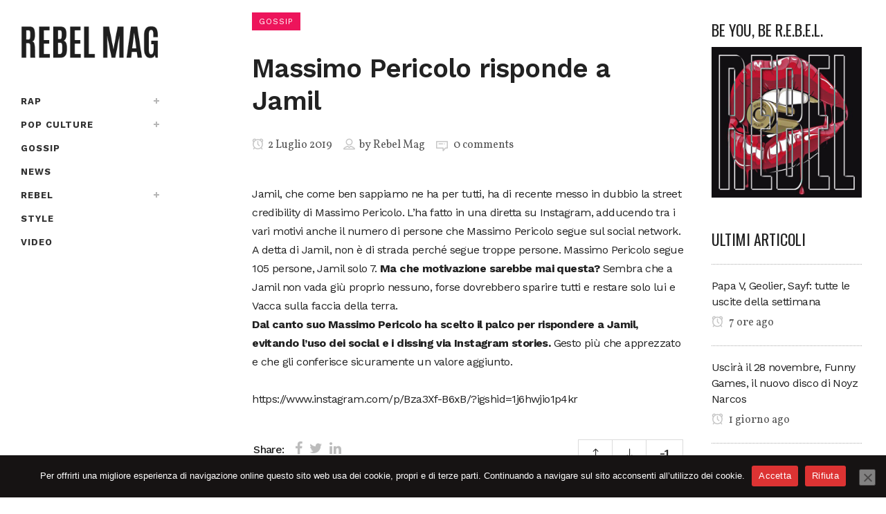

--- FILE ---
content_type: text/html; charset=UTF-8
request_url: https://www.rebelmag.it/massimo-pericolo-risponde-a-jamil/
body_size: 18429
content:
<!DOCTYPE html>
<html lang="it-IT">
<head>
<meta charset="UTF-8" />
<meta name="viewport" content="width=device-width,initial-scale=1,user-scalable=no">
<link rel="profile" href="http://gmpg.org/xfn/11" />
<link rel="pingback" href="https://www.rebelmag.it/xmlrpc.php" />
<meta name='robots' content='index, follow, max-image-preview:large, max-snippet:-1, max-video-preview:-1' />
<style>img:is([sizes="auto" i], [sizes^="auto," i]) { contain-intrinsic-size: 3000px 1500px }</style>
<!-- This site is optimized with the Yoast SEO plugin v26.3 - https://yoast.com/wordpress/plugins/seo/ -->
<title>Massimo Pericolo risponde a Jamil</title>
<link rel="canonical" href="https://www.rebelmag.it/massimo-pericolo-risponde-a-jamil/" />
<meta property="og:locale" content="it_IT" />
<meta property="og:type" content="article" />
<meta property="og:title" content="Massimo Pericolo risponde a Jamil" />
<meta property="og:description" content="Jamil, che come ben sappiamo ne ha per tutti, ha di recente messo in dubbio la street credibility di Massimo Pericolo. L&#8217;ha fatto in una diretta su Instagram, adducendo tra i vari motivi anche il numero di persone che Massimo Pericolo segue sul social network...." />
<meta property="og:url" content="https://www.rebelmag.it/massimo-pericolo-risponde-a-jamil/" />
<meta property="og:site_name" content="REBEL MAG" />
<meta property="article:publisher" content="https://www.facebook.com/Rebelmag.it/" />
<meta property="article:published_time" content="2019-07-02T15:48:39+00:00" />
<meta property="og:image" content="https://www.rebelmag.it/wp-content/uploads/2022/03/cropped-rebelmag-logo-512x512-1.jpeg" />
<meta property="og:image:width" content="512" />
<meta property="og:image:height" content="512" />
<meta property="og:image:type" content="image/jpeg" />
<meta name="author" content="Rebel Mag" />
<meta name="twitter:card" content="summary_large_image" />
<meta name="twitter:creator" content="@rebelmag2" />
<meta name="twitter:site" content="@rebelmag2" />
<meta name="twitter:label1" content="Scritto da" />
<meta name="twitter:data1" content="Rebel Mag" />
<meta name="twitter:label2" content="Tempo di lettura stimato" />
<meta name="twitter:data2" content="1 minuto" />
<script type="application/ld+json" class="yoast-schema-graph">{"@context":"https://schema.org","@graph":[{"@type":"Article","@id":"https://www.rebelmag.it/massimo-pericolo-risponde-a-jamil/#article","isPartOf":{"@id":"https://www.rebelmag.it/massimo-pericolo-risponde-a-jamil/"},"author":{"name":"Rebel Mag","@id":"https://www.rebelmag.it/#/schema/person/8dbc37ecb8aa7052ff455bc709bf317d"},"headline":"Massimo Pericolo risponde a Jamil","datePublished":"2019-07-02T15:48:39+00:00","mainEntityOfPage":{"@id":"https://www.rebelmag.it/massimo-pericolo-risponde-a-jamil/"},"wordCount":145,"commentCount":0,"publisher":{"@id":"https://www.rebelmag.it/#organization"},"image":{"@id":"https://www.rebelmag.it/massimo-pericolo-risponde-a-jamil/#primaryimage"},"thumbnailUrl":"","articleSection":["GOSSIP"],"inLanguage":"it-IT","potentialAction":[{"@type":"CommentAction","name":"Comment","target":["https://www.rebelmag.it/massimo-pericolo-risponde-a-jamil/#respond"]}]},{"@type":"WebPage","@id":"https://www.rebelmag.it/massimo-pericolo-risponde-a-jamil/","url":"https://www.rebelmag.it/massimo-pericolo-risponde-a-jamil/","name":"Massimo Pericolo risponde a Jamil","isPartOf":{"@id":"https://www.rebelmag.it/#website"},"primaryImageOfPage":{"@id":"https://www.rebelmag.it/massimo-pericolo-risponde-a-jamil/#primaryimage"},"image":{"@id":"https://www.rebelmag.it/massimo-pericolo-risponde-a-jamil/#primaryimage"},"thumbnailUrl":"","datePublished":"2019-07-02T15:48:39+00:00","breadcrumb":{"@id":"https://www.rebelmag.it/massimo-pericolo-risponde-a-jamil/#breadcrumb"},"inLanguage":"it-IT","potentialAction":[{"@type":"ReadAction","target":["https://www.rebelmag.it/massimo-pericolo-risponde-a-jamil/"]}]},{"@type":"ImageObject","inLanguage":"it-IT","@id":"https://www.rebelmag.it/massimo-pericolo-risponde-a-jamil/#primaryimage","url":"","contentUrl":""},{"@type":"BreadcrumbList","@id":"https://www.rebelmag.it/massimo-pericolo-risponde-a-jamil/#breadcrumb","itemListElement":[{"@type":"ListItem","position":1,"name":"Home","item":"https://www.rebelmag.it/"},{"@type":"ListItem","position":2,"name":"Massimo Pericolo risponde a Jamil"}]},{"@type":"WebSite","@id":"https://www.rebelmag.it/#website","url":"https://www.rebelmag.it/","name":"REBEL MAG","description":"Magazine dedicato alla musica rap e alla cultura urban, con recensioni, interviste..","publisher":{"@id":"https://www.rebelmag.it/#organization"},"potentialAction":[{"@type":"SearchAction","target":{"@type":"EntryPoint","urlTemplate":"https://www.rebelmag.it/?s={search_term_string}"},"query-input":{"@type":"PropertyValueSpecification","valueRequired":true,"valueName":"search_term_string"}}],"inLanguage":"it-IT"},{"@type":"Organization","@id":"https://www.rebelmag.it/#organization","name":"REBEL MAG","url":"https://www.rebelmag.it/","logo":{"@type":"ImageObject","inLanguage":"it-IT","@id":"https://www.rebelmag.it/#/schema/logo/image/","url":"https://www.rebelmag.it/wp-content/uploads/2022/03/cropped-rebelmag-logo-512x512-1.jpeg","contentUrl":"https://www.rebelmag.it/wp-content/uploads/2022/03/cropped-rebelmag-logo-512x512-1.jpeg","width":512,"height":512,"caption":"REBEL MAG"},"image":{"@id":"https://www.rebelmag.it/#/schema/logo/image/"},"sameAs":["https://www.facebook.com/Rebelmag.it/","https://x.com/rebelmag2","https://www.instagram.com/rebel_mag/","https://www.youtube.com/channel/UCzdRofMBkH0mQOhbPCegtOA"]},{"@type":"Person","@id":"https://www.rebelmag.it/#/schema/person/8dbc37ecb8aa7052ff455bc709bf317d","name":"Rebel Mag","image":{"@type":"ImageObject","inLanguage":"it-IT","@id":"https://www.rebelmag.it/#/schema/person/image/","url":"https://secure.gravatar.com/avatar/1c7e4c8fb0c7a6a18352cc3a8c22acf10db26f6834848f92be8144e243c8b3e1?s=96&d=mm&r=g","contentUrl":"https://secure.gravatar.com/avatar/1c7e4c8fb0c7a6a18352cc3a8c22acf10db26f6834848f92be8144e243c8b3e1?s=96&d=mm&r=g","caption":"Rebel Mag"}}]}</script>
<!-- / Yoast SEO plugin. -->
<link rel='dns-prefetch' href='//stats.wp.com' />
<link rel='dns-prefetch' href='//fonts.googleapis.com' />
<link rel="alternate" type="application/rss+xml" title="REBEL MAG &raquo; Feed" href="https://www.rebelmag.it/feed/" />
<link rel="alternate" type="application/rss+xml" title="REBEL MAG &raquo; Feed dei commenti" href="https://www.rebelmag.it/comments/feed/" />
<link rel="alternate" type="application/rss+xml" title="REBEL MAG &raquo; Massimo Pericolo risponde a Jamil Feed dei commenti" href="https://www.rebelmag.it/massimo-pericolo-risponde-a-jamil/feed/" />
<!-- <link rel='stylesheet' id='sbi_styles-css' href='https://www.rebelmag.it/wp-content/plugins/instagram-feed/css/sbi-styles.min.css?ver=6.6.1' type='text/css' media='all' /> -->
<!-- <link rel='stylesheet' id='layerslider-css' href='https://www.rebelmag.it/wp-content/plugins/LayerSlider/assets/static/layerslider/css/layerslider.css?ver=7.14.0' type='text/css' media='all' /> -->
<!-- <link rel='stylesheet' id='wp-block-library-css' href='https://www.rebelmag.it/wp-includes/css/dist/block-library/style.min.css?ver=6.8.3' type='text/css' media='all' /> -->
<link rel="stylesheet" type="text/css" href="//www.rebelmag.it/wp-content/cache/wpfc-minified/dg4lgg9n/i13x.css" media="all"/>
<style id='classic-theme-styles-inline-css' type='text/css'>
/*! This file is auto-generated */
.wp-block-button__link{color:#fff;background-color:#32373c;border-radius:9999px;box-shadow:none;text-decoration:none;padding:calc(.667em + 2px) calc(1.333em + 2px);font-size:1.125em}.wp-block-file__button{background:#32373c;color:#fff;text-decoration:none}
</style>
<!-- <link rel='stylesheet' id='mediaelement-css' href='https://www.rebelmag.it/wp-includes/js/mediaelement/mediaelementplayer-legacy.min.css?ver=4.2.17' type='text/css' media='all' /> -->
<!-- <link rel='stylesheet' id='wp-mediaelement-css' href='https://www.rebelmag.it/wp-includes/js/mediaelement/wp-mediaelement.min.css?ver=6.8.3' type='text/css' media='all' /> -->
<link rel="stylesheet" type="text/css" href="//www.rebelmag.it/wp-content/cache/wpfc-minified/14tg478i/i13x.css" media="all"/>
<style id='jetpack-sharing-buttons-style-inline-css' type='text/css'>
.jetpack-sharing-buttons__services-list{display:flex;flex-direction:row;flex-wrap:wrap;gap:0;list-style-type:none;margin:5px;padding:0}.jetpack-sharing-buttons__services-list.has-small-icon-size{font-size:12px}.jetpack-sharing-buttons__services-list.has-normal-icon-size{font-size:16px}.jetpack-sharing-buttons__services-list.has-large-icon-size{font-size:24px}.jetpack-sharing-buttons__services-list.has-huge-icon-size{font-size:36px}@media print{.jetpack-sharing-buttons__services-list{display:none!important}}.editor-styles-wrapper .wp-block-jetpack-sharing-buttons{gap:0;padding-inline-start:0}ul.jetpack-sharing-buttons__services-list.has-background{padding:1.25em 2.375em}
</style>
<style id='global-styles-inline-css' type='text/css'>
:root{--wp--preset--aspect-ratio--square: 1;--wp--preset--aspect-ratio--4-3: 4/3;--wp--preset--aspect-ratio--3-4: 3/4;--wp--preset--aspect-ratio--3-2: 3/2;--wp--preset--aspect-ratio--2-3: 2/3;--wp--preset--aspect-ratio--16-9: 16/9;--wp--preset--aspect-ratio--9-16: 9/16;--wp--preset--color--black: #000000;--wp--preset--color--cyan-bluish-gray: #abb8c3;--wp--preset--color--white: #ffffff;--wp--preset--color--pale-pink: #f78da7;--wp--preset--color--vivid-red: #cf2e2e;--wp--preset--color--luminous-vivid-orange: #ff6900;--wp--preset--color--luminous-vivid-amber: #fcb900;--wp--preset--color--light-green-cyan: #7bdcb5;--wp--preset--color--vivid-green-cyan: #00d084;--wp--preset--color--pale-cyan-blue: #8ed1fc;--wp--preset--color--vivid-cyan-blue: #0693e3;--wp--preset--color--vivid-purple: #9b51e0;--wp--preset--gradient--vivid-cyan-blue-to-vivid-purple: linear-gradient(135deg,rgba(6,147,227,1) 0%,rgb(155,81,224) 100%);--wp--preset--gradient--light-green-cyan-to-vivid-green-cyan: linear-gradient(135deg,rgb(122,220,180) 0%,rgb(0,208,130) 100%);--wp--preset--gradient--luminous-vivid-amber-to-luminous-vivid-orange: linear-gradient(135deg,rgba(252,185,0,1) 0%,rgba(255,105,0,1) 100%);--wp--preset--gradient--luminous-vivid-orange-to-vivid-red: linear-gradient(135deg,rgba(255,105,0,1) 0%,rgb(207,46,46) 100%);--wp--preset--gradient--very-light-gray-to-cyan-bluish-gray: linear-gradient(135deg,rgb(238,238,238) 0%,rgb(169,184,195) 100%);--wp--preset--gradient--cool-to-warm-spectrum: linear-gradient(135deg,rgb(74,234,220) 0%,rgb(151,120,209) 20%,rgb(207,42,186) 40%,rgb(238,44,130) 60%,rgb(251,105,98) 80%,rgb(254,248,76) 100%);--wp--preset--gradient--blush-light-purple: linear-gradient(135deg,rgb(255,206,236) 0%,rgb(152,150,240) 100%);--wp--preset--gradient--blush-bordeaux: linear-gradient(135deg,rgb(254,205,165) 0%,rgb(254,45,45) 50%,rgb(107,0,62) 100%);--wp--preset--gradient--luminous-dusk: linear-gradient(135deg,rgb(255,203,112) 0%,rgb(199,81,192) 50%,rgb(65,88,208) 100%);--wp--preset--gradient--pale-ocean: linear-gradient(135deg,rgb(255,245,203) 0%,rgb(182,227,212) 50%,rgb(51,167,181) 100%);--wp--preset--gradient--electric-grass: linear-gradient(135deg,rgb(202,248,128) 0%,rgb(113,206,126) 100%);--wp--preset--gradient--midnight: linear-gradient(135deg,rgb(2,3,129) 0%,rgb(40,116,252) 100%);--wp--preset--font-size--small: 13px;--wp--preset--font-size--medium: 20px;--wp--preset--font-size--large: 36px;--wp--preset--font-size--x-large: 42px;--wp--preset--spacing--20: 0.44rem;--wp--preset--spacing--30: 0.67rem;--wp--preset--spacing--40: 1rem;--wp--preset--spacing--50: 1.5rem;--wp--preset--spacing--60: 2.25rem;--wp--preset--spacing--70: 3.38rem;--wp--preset--spacing--80: 5.06rem;--wp--preset--shadow--natural: 6px 6px 9px rgba(0, 0, 0, 0.2);--wp--preset--shadow--deep: 12px 12px 50px rgba(0, 0, 0, 0.4);--wp--preset--shadow--sharp: 6px 6px 0px rgba(0, 0, 0, 0.2);--wp--preset--shadow--outlined: 6px 6px 0px -3px rgba(255, 255, 255, 1), 6px 6px rgba(0, 0, 0, 1);--wp--preset--shadow--crisp: 6px 6px 0px rgba(0, 0, 0, 1);}:where(.is-layout-flex){gap: 0.5em;}:where(.is-layout-grid){gap: 0.5em;}body .is-layout-flex{display: flex;}.is-layout-flex{flex-wrap: wrap;align-items: center;}.is-layout-flex > :is(*, div){margin: 0;}body .is-layout-grid{display: grid;}.is-layout-grid > :is(*, div){margin: 0;}:where(.wp-block-columns.is-layout-flex){gap: 2em;}:where(.wp-block-columns.is-layout-grid){gap: 2em;}:where(.wp-block-post-template.is-layout-flex){gap: 1.25em;}:where(.wp-block-post-template.is-layout-grid){gap: 1.25em;}.has-black-color{color: var(--wp--preset--color--black) !important;}.has-cyan-bluish-gray-color{color: var(--wp--preset--color--cyan-bluish-gray) !important;}.has-white-color{color: var(--wp--preset--color--white) !important;}.has-pale-pink-color{color: var(--wp--preset--color--pale-pink) !important;}.has-vivid-red-color{color: var(--wp--preset--color--vivid-red) !important;}.has-luminous-vivid-orange-color{color: var(--wp--preset--color--luminous-vivid-orange) !important;}.has-luminous-vivid-amber-color{color: var(--wp--preset--color--luminous-vivid-amber) !important;}.has-light-green-cyan-color{color: var(--wp--preset--color--light-green-cyan) !important;}.has-vivid-green-cyan-color{color: var(--wp--preset--color--vivid-green-cyan) !important;}.has-pale-cyan-blue-color{color: var(--wp--preset--color--pale-cyan-blue) !important;}.has-vivid-cyan-blue-color{color: var(--wp--preset--color--vivid-cyan-blue) !important;}.has-vivid-purple-color{color: var(--wp--preset--color--vivid-purple) !important;}.has-black-background-color{background-color: var(--wp--preset--color--black) !important;}.has-cyan-bluish-gray-background-color{background-color: var(--wp--preset--color--cyan-bluish-gray) !important;}.has-white-background-color{background-color: var(--wp--preset--color--white) !important;}.has-pale-pink-background-color{background-color: var(--wp--preset--color--pale-pink) !important;}.has-vivid-red-background-color{background-color: var(--wp--preset--color--vivid-red) !important;}.has-luminous-vivid-orange-background-color{background-color: var(--wp--preset--color--luminous-vivid-orange) !important;}.has-luminous-vivid-amber-background-color{background-color: var(--wp--preset--color--luminous-vivid-amber) !important;}.has-light-green-cyan-background-color{background-color: var(--wp--preset--color--light-green-cyan) !important;}.has-vivid-green-cyan-background-color{background-color: var(--wp--preset--color--vivid-green-cyan) !important;}.has-pale-cyan-blue-background-color{background-color: var(--wp--preset--color--pale-cyan-blue) !important;}.has-vivid-cyan-blue-background-color{background-color: var(--wp--preset--color--vivid-cyan-blue) !important;}.has-vivid-purple-background-color{background-color: var(--wp--preset--color--vivid-purple) !important;}.has-black-border-color{border-color: var(--wp--preset--color--black) !important;}.has-cyan-bluish-gray-border-color{border-color: var(--wp--preset--color--cyan-bluish-gray) !important;}.has-white-border-color{border-color: var(--wp--preset--color--white) !important;}.has-pale-pink-border-color{border-color: var(--wp--preset--color--pale-pink) !important;}.has-vivid-red-border-color{border-color: var(--wp--preset--color--vivid-red) !important;}.has-luminous-vivid-orange-border-color{border-color: var(--wp--preset--color--luminous-vivid-orange) !important;}.has-luminous-vivid-amber-border-color{border-color: var(--wp--preset--color--luminous-vivid-amber) !important;}.has-light-green-cyan-border-color{border-color: var(--wp--preset--color--light-green-cyan) !important;}.has-vivid-green-cyan-border-color{border-color: var(--wp--preset--color--vivid-green-cyan) !important;}.has-pale-cyan-blue-border-color{border-color: var(--wp--preset--color--pale-cyan-blue) !important;}.has-vivid-cyan-blue-border-color{border-color: var(--wp--preset--color--vivid-cyan-blue) !important;}.has-vivid-purple-border-color{border-color: var(--wp--preset--color--vivid-purple) !important;}.has-vivid-cyan-blue-to-vivid-purple-gradient-background{background: var(--wp--preset--gradient--vivid-cyan-blue-to-vivid-purple) !important;}.has-light-green-cyan-to-vivid-green-cyan-gradient-background{background: var(--wp--preset--gradient--light-green-cyan-to-vivid-green-cyan) !important;}.has-luminous-vivid-amber-to-luminous-vivid-orange-gradient-background{background: var(--wp--preset--gradient--luminous-vivid-amber-to-luminous-vivid-orange) !important;}.has-luminous-vivid-orange-to-vivid-red-gradient-background{background: var(--wp--preset--gradient--luminous-vivid-orange-to-vivid-red) !important;}.has-very-light-gray-to-cyan-bluish-gray-gradient-background{background: var(--wp--preset--gradient--very-light-gray-to-cyan-bluish-gray) !important;}.has-cool-to-warm-spectrum-gradient-background{background: var(--wp--preset--gradient--cool-to-warm-spectrum) !important;}.has-blush-light-purple-gradient-background{background: var(--wp--preset--gradient--blush-light-purple) !important;}.has-blush-bordeaux-gradient-background{background: var(--wp--preset--gradient--blush-bordeaux) !important;}.has-luminous-dusk-gradient-background{background: var(--wp--preset--gradient--luminous-dusk) !important;}.has-pale-ocean-gradient-background{background: var(--wp--preset--gradient--pale-ocean) !important;}.has-electric-grass-gradient-background{background: var(--wp--preset--gradient--electric-grass) !important;}.has-midnight-gradient-background{background: var(--wp--preset--gradient--midnight) !important;}.has-small-font-size{font-size: var(--wp--preset--font-size--small) !important;}.has-medium-font-size{font-size: var(--wp--preset--font-size--medium) !important;}.has-large-font-size{font-size: var(--wp--preset--font-size--large) !important;}.has-x-large-font-size{font-size: var(--wp--preset--font-size--x-large) !important;}
:where(.wp-block-post-template.is-layout-flex){gap: 1.25em;}:where(.wp-block-post-template.is-layout-grid){gap: 1.25em;}
:where(.wp-block-columns.is-layout-flex){gap: 2em;}:where(.wp-block-columns.is-layout-grid){gap: 2em;}
:root :where(.wp-block-pullquote){font-size: 1.5em;line-height: 1.6;}
</style>
<!-- <link rel='stylesheet' id='contact-form-7-css' href='https://www.rebelmag.it/wp-content/plugins/contact-form-7/includes/css/styles.css?ver=6.1.3' type='text/css' media='all' /> -->
<!-- <link rel='stylesheet' id='cookie-notice-front-css' href='https://www.rebelmag.it/wp-content/plugins/cookie-notice/css/front.min.css?ver=2.5.8' type='text/css' media='all' /> -->
<!-- <link rel='stylesheet' id='ctf_styles-css' href='https://www.rebelmag.it/wp-content/plugins/custom-twitter-feeds/css/ctf-styles.min.css?ver=2.3.1' type='text/css' media='all' /> -->
<!-- <link rel='stylesheet' id='qi-addons-for-elementor-grid-style-css' href='https://www.rebelmag.it/wp-content/plugins/qi-addons-for-elementor/assets/css/grid.min.css?ver=1.9.5' type='text/css' media='all' /> -->
<!-- <link rel='stylesheet' id='qi-addons-for-elementor-helper-parts-style-css' href='https://www.rebelmag.it/wp-content/plugins/qi-addons-for-elementor/assets/css/helper-parts.min.css?ver=1.9.5' type='text/css' media='all' /> -->
<!-- <link rel='stylesheet' id='qi-addons-for-elementor-style-css' href='https://www.rebelmag.it/wp-content/plugins/qi-addons-for-elementor/assets/css/main.min.css?ver=1.9.5' type='text/css' media='all' /> -->
<!-- <link rel='stylesheet' id='bridge-default-style-css' href='https://www.rebelmag.it/wp-content/themes/bridge/style.css?ver=6.8.3' type='text/css' media='all' /> -->
<!-- <link rel='stylesheet' id='bridge-qode-font_awesome-css' href='https://www.rebelmag.it/wp-content/themes/bridge/css/font-awesome/css/font-awesome.min.css?ver=6.8.3' type='text/css' media='all' /> -->
<!-- <link rel='stylesheet' id='bridge-qode-font_elegant-css' href='https://www.rebelmag.it/wp-content/themes/bridge/css/elegant-icons/style.min.css?ver=6.8.3' type='text/css' media='all' /> -->
<!-- <link rel='stylesheet' id='bridge-qode-dripicons-css' href='https://www.rebelmag.it/wp-content/themes/bridge/css/dripicons/dripicons.css?ver=6.8.3' type='text/css' media='all' /> -->
<!-- <link rel='stylesheet' id='bridge-qode-font_awesome_5-css' href='https://www.rebelmag.it/wp-content/themes/bridge/css/font-awesome-5/css/font-awesome-5.min.css?ver=6.8.3' type='text/css' media='all' /> -->
<!-- <link rel='stylesheet' id='bridge-stylesheet-css' href='https://www.rebelmag.it/wp-content/themes/bridge/css/stylesheet.min.css?ver=6.8.3' type='text/css' media='all' /> -->
<link rel="stylesheet" type="text/css" href="//www.rebelmag.it/wp-content/cache/wpfc-minified/13is6yrt/i13x.css" media="all"/>
<style id='bridge-stylesheet-inline-css' type='text/css'>
.postid-10230.disabled_footer_top .footer_top_holder, .postid-10230.disabled_footer_bottom .footer_bottom_holder { display: none;}
</style>
<!-- <link rel='stylesheet' id='bridge-print-css' href='https://www.rebelmag.it/wp-content/themes/bridge/css/print.css?ver=6.8.3' type='text/css' media='all' /> -->
<!-- <link rel='stylesheet' id='qode_news_style-css' href='https://www.rebelmag.it/wp-content/plugins/qode-news/assets/css/news-map.min.css?ver=6.8.3' type='text/css' media='all' /> -->
<!-- <link rel='stylesheet' id='bridge-responsive-css' href='https://www.rebelmag.it/wp-content/themes/bridge/css/responsive.min.css?ver=6.8.3' type='text/css' media='all' /> -->
<!-- <link rel='stylesheet' id='qode_news_responsive_style-css' href='https://www.rebelmag.it/wp-content/plugins/qode-news/assets/css/news-map-responsive.min.css?ver=6.8.3' type='text/css' media='all' /> -->
<!-- <link rel='stylesheet' id='bridge-style-dynamic-css' href='https://www.rebelmag.it/wp-content/themes/bridge/css/style_dynamic.css?ver=1737807071' type='text/css' media='all' /> -->
<!-- <link rel='stylesheet' id='bridge-style-dynamic-responsive-css' href='https://www.rebelmag.it/wp-content/themes/bridge/css/style_dynamic_responsive.css?ver=1737807071' type='text/css' media='all' /> -->
<link rel="stylesheet" type="text/css" href="//www.rebelmag.it/wp-content/cache/wpfc-minified/bz7rzhg/i13x.css" media="all"/>
<style id='bridge-style-dynamic-responsive-inline-css' type='text/css'>
.qode-news-holder .qode-post-info-date a,
.qode-news-holder .qode-post-info-author,
.qode-news-holder .qode-post-info-comments-holder a,
.q_dropcap,
.qode-slider1-owl .owl-dots .owl-dot .qode-slider1-pag-date,
.qode-news-single-news-template .qode-comment-holder .qode-comment-text .qode-comment-date {
font-family: 'Vollkorn', serif;
}
p {
letter-spacing: -0.6px;
}
.q_dropcap.normal{
font-weight: normal;
height: 46px;
}
.drop_down .second{
box-shadow: 0px 2px 6px rgba(0,0,0,0.1);
}
body.archive .content .container .container_inner{
padding-bottom: 80px;
}
.content_bottom .widget_text.widget.widget_custom_html .textwidget.custom-html-widget {
text-align: center;
padding: 26px 0;
border-top: 1px solid #000;
}
.qode-instagram-feed li {
margin: 0 !important;
padding: 0 !important;
}
.elementor-widget.elementor-widget-sidebar .widget.qode-news-widget .qode-post-title {
font-family: inherit;
font-size: 16px;
line-height: 21px;
font-weight: 500;
}
.elementor-widget.elementor-widget-sidebar .widget.qode-news-widget .qode-post-title a {
font-weight: inherit;
}
.qode_tweet_text {
font-weight: 500;
letter-spacing: -0.6px;
line-height: 21px;
border-bottom: 1px dotted #a9a9a9;
padding-bottom: 25px;
padding-top: 12px;
}
.qode_twitter_widget li:last-child .qode_tweet_text {
border-bottom: none;
margin-bottom: -18px;
}
.video-sidebar { 
margin-bottom: 49px;
}
.qode_tweet_text a {
color: #582ff2 !important;
}
.wpb_widgetised_column .widget > h5, 
aside .widget > h5 {
font-family: 'Oswald', sans-serif;
font-size: 22px;
line-height: 22px;
font-style: normal;
font-weight: 400;
letter-spacing: 0px;
text-transform: uppercase;
}
.footer_top .qode-news-layout1-widget .qode-layout1-item, 
.footer_top .qode-news-layout1-widget>h5 {
border-bottom: none;
}
.footer_top .qode-news-layout1-widget>h5 {
padding-bottom: 4px;
}
.footer_top .qode-news-layout1-widget .qode-layout1-item {
padding-top: 17px !important;
padding-bottom: 19px !important;
}
.footer_top .qode-news-holder .qode-post-info-date a i, 
.footer_top .qode-news-holder .qode-post-info-date a {
color: #c6c6c6 !important;
}
.footer_top h5 {
margin: 0 0 27px;
}
.footer_top .widget_nav_menu ul li {
padding: 3px 0 19px;
}
.footer_top .comment-author-link {
letter-spacing: -0.6px;
}
.wpb_widgetised_column.wpb_content_element .qode-instagram-feed li, 
aside .widget .qode-instagram-feed li {
margin:  0px 0px 6px 0px !important;
padding: 0px 3px !important;
}
.wpb_widgetised_column.wpb_content_element .qode-instagram-feed, 
aside .widget .qode-instagram-feed {
margin-left: -3px;
margin-right: -3px;
}
.latest-post-sidebar {
margin-bottom: -25px;
}
.latest-post-sidebar-2 {
margin-bottom: -16px;
}
header:not(.centered_logo) .header_fixed_right_area {
line-height: initial;
}
.header_top .wpml-ls-legacy-dropdown li{
width: auto !important;
}
.header_top .wpml-ls-legacy-dropdown > ul > li > a{
padding-right: 0 !important;
}
.header_top .wpml-ls-legacy-dropdown ul li a{
font-size: 11px !important;
text-transform: uppercase;
font-style: normal;
font-weight: 500;
display: inline-block;
background-color: transparent;
}
.header_top .wpml-ls-legacy-dropdown ul li:hover a{
color: #fff;
background-color: transparent;
}
.header_top .wpml-ls-legacy-dropdown >ul>li>a:after{
right: -14px;
}
.header_top .wpml-ls-legacy-dropdown ul ul{
box-shadow: 0px 2px 6px rgba(0,0,0,0.1);
background-color: #fff;
}
.header_top .wpml-ls-legacy-dropdown ul ul li a span{
color: #000 !important;
}
@media only screen and (max-width: 1750px) {
.qode-slider1-item .qode-blog-share{
display: none;
}
}
@media only screen and (max-width: 1440px) and (min-width: 769px){
h1, h1 a {
font-size: 50px;
line-height: 66px;
letter-spacing: -2px;
}
}
@media only screen and (max-width: 480px) {
.footer_top .column_inner>div {
margin: 0 0 0px!important;
}
}
div.wpcf7 .ajax-loader{
display: none;
}
.header_inner_right .two_columns_form_without_space {
max-width: 330px;
}
.drop_down .second .inner .widget {
padding: 0;
}
.drop_down .wide .second ul li {
padding: 0;
}
.drop_down .wide .second ul {
padding: 15px 0;
margin: 0 -15px;
}
.drop_down .wide .second ul li {
border: none;
}
@media only screen and (min-width: 1024px) {
.drop_down .wide .second ul li.qode-one-column-dropdown {
width: 950px;
}
}
@media only screen and (min-width: 1200px) {
.drop_down .wide .second ul li.qode-one-column-dropdown {
width: 1100px;
}
}
@media only screen and (min-width: 1500px) {
.qode_grid_1400 .drop_down .wide .second ul li.qode-one-column-dropdown {
width: 1400px;
}
}
.header_bottom_right_widget_holder {
padding: 0 0 0 17px;
}
.drop_down .second .inner ul li.sub a i.q_menu_arrow {
font-size: 15px;
color: #202020;
}
li.narrow .second .inner ul {
box-shadow: 6px 10px 29px 0px rgba(0, 0, 0, 0.14);
}
.header_fixed_right_area > div {
display: inline-block;
}
.header_fixed_right_area > div:first-child {
padding-right:70px;
}
.category .blog_holder article .post_info{
font-family: 'Vollkorn', serif;
color: #545454 
}
.category .blog_holder article .post_info a{
color: #545454 
}
.category .blog_holder article .post_text h2 .date{
display: none;
}
.category .blog_holder article .post_info .dots{
padding: 0 10px;
}
.main_menu > ul > li > .second > .inner{
border-top: 1px solid rgba(0,0,0,1);
}
header.sticky .header_bottom{
border-bottom: 1px solid rgba(0,0,0,1);
}
.drop_down .narrow .second .inner ul li a{
padding-left: 28px;
}
li.narrow .second .inner ul{
padding: 14px 0;
}
.drop_down .second .inner ul li ul{
top: -14px;
}
.header_top_bottom_holder .header_top .wpml-ls-legacy-dropdown{
width: 7.5em;
}
.header_top_bottom_holder .header_top .header-widget.header-left-widget:first-child p{
padding-left:0;
}
.drop_down .wide .second ul{
padding: 30px 0;
}
@media screen and (max-width: 1000px){
.header_bottom_right_widget_holder div.wpcf7{
display: none;
}
}
@media screen and (max-width:1500px){
.sticky nav.main_menu > ul > li > a{
padding: 0 14px;
}
}
@media screen and (max-width: 1200px){
.sticky .header_bottom_right_widget_holder div.wpcf7{
display: none;
}
}
.drop_down .second .inner .qode-layout1-item  .qode-post-info-date{
margin-bottom: 0;
}
.qode-footer-custom-links {
display: flex;
flex-wrap: wrap;
}
.qode-footer-custom-links > li {
flex-basis: 45%;
}
.qode-footer-custom-links h5 {
margin-bottom: 12px;
}
.wpml-ls-sidebars-header_right, .wpml-ls-sidebars-header_right .wpml-ls-sub-menu, .wpml-ls-sidebars-header_right a{
border-color: transparent;
}
aside.sidebar .qode-layout1-item .qode-post-title {
font-family: 'Work Sans', sans-serif;
}
.qode-video-layout2-item .qode-post-title a {
color: #fff !important;
}
.comment-form-cookies-consent {
margin: 0 0 11px;
}
#respond input[type=text]{
margin: 0 0 8px;
}
nav.main_menu>ul>li.active li.current-menu-item a{
color: #ed145b;
}
.qodef-qi-image-gallery .qodef-e-inner img {
display: block;
}
nav.main_menu>ul>li.active li.current-menu-parent > a,  nav.main_menu>ul>li.active li.current-menu-parent li.current-menu-item a {
color: #ed145b !important;
}
nav.mobile_menu>ul>li.active li.current-menu-item a{
color: #ed145b;
}
nav.mobile_menu>ul>li.active li.current-menu-parent > a,  nav.mobile_menu>ul>li.active li.current-menu-parent li.current-menu-item a {
color: #ed145b !important;
}
@media only screen and (max-width: 600px){
.header_top .left{
margin: 28px 0 5px;
}
.header_top .right .inner>div{
float:none
}
.header_top p{
padding: 0
}
.header_top_bottom_holder .header_top .wpml-ls-legacy-dropdown{
margin:  9px 31% 29px;
}
.header-widget.widget_nav_menu ul.menu li ,.header-widget.widget_nav_menu ul.menu li a{
line-height: 1.5;
}
.header_top_bottom_holder .header_top .header-widget.header-left-widget:first-child p{
line-height: 1.5;
}
.header-widget.widget_nav_menu ul {
line-height: 1.5;
}
.header-widget.widget_nav_menu ul.menu>li{
float: none;
}
}
</style>
<!-- <link rel='stylesheet' id='bridge-vertical-responsive-css' href='https://www.rebelmag.it/wp-content/themes/bridge/css/vertical_responsive.min.css?ver=6.8.3' type='text/css' media='all' /> -->
<link rel="stylesheet" type="text/css" href="//www.rebelmag.it/wp-content/cache/wpfc-minified/h4e5j02/i13x.css" media="all"/>
<link rel='stylesheet' id='bridge-style-handle-google-fonts-css' href='https://fonts.googleapis.com/css?family=Raleway%3A100%2C200%2C300%2C400%2C500%2C600%2C700%2C800%2C900%2C100italic%2C300italic%2C400italic%2C700italic%7COswald%3A100%2C200%2C300%2C400%2C500%2C600%2C700%2C800%2C900%2C100italic%2C300italic%2C400italic%2C700italic%7CVollkorn%3A100%2C200%2C300%2C400%2C500%2C600%2C700%2C800%2C900%2C100italic%2C300italic%2C400italic%2C700italic%7CWork+Sans%3A100%2C200%2C300%2C400%2C500%2C600%2C700%2C800%2C900%2C100italic%2C300italic%2C400italic%2C700italic&#038;subset=latin%2Clatin-ext&#038;ver=1.0.0' type='text/css' media='all' />
<!-- <link rel='stylesheet' id='bridge-core-dashboard-style-css' href='https://www.rebelmag.it/wp-content/plugins/bridge-core/modules/core-dashboard/assets/css/core-dashboard.min.css?ver=6.8.3' type='text/css' media='all' /> -->
<!-- <link rel='stylesheet' id='swiper-css' href='https://www.rebelmag.it/wp-content/plugins/qi-addons-for-elementor/assets/plugins/swiper/8.4.5/swiper.min.css?ver=8.4.5' type='text/css' media='all' /> -->
<!-- <link rel='stylesheet' id='__EPYT__style-css' href='https://www.rebelmag.it/wp-content/plugins/youtube-embed-plus/styles/ytprefs.min.css?ver=14.2.3' type='text/css' media='all' /> -->
<link rel="stylesheet" type="text/css" href="//www.rebelmag.it/wp-content/cache/wpfc-minified/k0h7t267/i13x.css" media="all"/>
<style id='__EPYT__style-inline-css' type='text/css'>
.epyt-gallery-thumb {
width: 33.333%;
}
</style>
<script src='//www.rebelmag.it/wp-content/cache/wpfc-minified/q4wbb1wh/i13x.js' type="text/javascript"></script>
<!-- <script type="text/javascript" src="https://www.rebelmag.it/wp-includes/js/jquery/jquery.min.js?ver=3.7.1" id="jquery-core-js"></script> -->
<!-- <script type="text/javascript" src="https://www.rebelmag.it/wp-includes/js/jquery/jquery-migrate.min.js?ver=3.4.1" id="jquery-migrate-js"></script> -->
<script type="text/javascript" id="layerslider-utils-js-extra">
/* <![CDATA[ */
var LS_Meta = {"v":"7.14.0","fixGSAP":"1"};
/* ]]> */
</script>
<script src='//www.rebelmag.it/wp-content/cache/wpfc-minified/2p8lsc8k/i13x.js' type="text/javascript"></script>
<!-- <script type="text/javascript" src="https://www.rebelmag.it/wp-content/plugins/LayerSlider/assets/static/layerslider/js/layerslider.utils.js?ver=7.14.0" id="layerslider-utils-js"></script> -->
<!-- <script type="text/javascript" src="https://www.rebelmag.it/wp-content/plugins/LayerSlider/assets/static/layerslider/js/layerslider.kreaturamedia.jquery.js?ver=7.14.0" id="layerslider-js"></script> -->
<!-- <script type="text/javascript" src="https://www.rebelmag.it/wp-content/plugins/LayerSlider/assets/static/layerslider/js/layerslider.transitions.js?ver=7.14.0" id="layerslider-transitions-js"></script> -->
<script type="text/javascript" id="cookie-notice-front-js-before">
/* <![CDATA[ */
var cnArgs = {"ajaxUrl":"https:\/\/www.rebelmag.it\/wp-admin\/admin-ajax.php","nonce":"a40255a736","hideEffect":"fade","position":"bottom","onScroll":false,"onScrollOffset":100,"onClick":false,"cookieName":"cookie_notice_accepted","cookieTime":2592000,"cookieTimeRejected":2592000,"globalCookie":false,"redirection":true,"cache":false,"revokeCookies":false,"revokeCookiesOpt":"automatic"};
/* ]]> */
</script>
<script src='//www.rebelmag.it/wp-content/cache/wpfc-minified/kbqn6lcm/i13x.js' type="text/javascript"></script>
<!-- <script type="text/javascript" src="https://www.rebelmag.it/wp-content/plugins/cookie-notice/js/front.min.js?ver=2.5.8" id="cookie-notice-front-js"></script> -->
<script type="text/javascript" id="__ytprefs__-js-extra">
/* <![CDATA[ */
var _EPYT_ = {"ajaxurl":"https:\/\/www.rebelmag.it\/wp-admin\/admin-ajax.php","security":"f49a06f850","gallery_scrolloffset":"20","eppathtoscripts":"https:\/\/www.rebelmag.it\/wp-content\/plugins\/youtube-embed-plus\/scripts\/","eppath":"https:\/\/www.rebelmag.it\/wp-content\/plugins\/youtube-embed-plus\/","epresponsiveselector":"[\"iframe.__youtube_prefs__\",\"iframe[src*='youtube.com']\",\"iframe[src*='youtube-nocookie.com']\",\"iframe[data-ep-src*='youtube.com']\",\"iframe[data-ep-src*='youtube-nocookie.com']\",\"iframe[data-ep-gallerysrc*='youtube.com']\"]","epdovol":"1","version":"14.2.3","evselector":"iframe.__youtube_prefs__[src], iframe[src*=\"youtube.com\/embed\/\"], iframe[src*=\"youtube-nocookie.com\/embed\/\"]","ajax_compat":"","maxres_facade":"eager","ytapi_load":"light","pause_others":"","stopMobileBuffer":"1","facade_mode":"","not_live_on_channel":""};
/* ]]> */
</script>
<script src='//www.rebelmag.it/wp-content/cache/wpfc-minified/dii6igp0/i13x.js' type="text/javascript"></script>
<!-- <script type="text/javascript" src="https://www.rebelmag.it/wp-content/plugins/youtube-embed-plus/scripts/ytprefs.min.js?ver=14.2.3" id="__ytprefs__-js"></script> -->
<meta name="generator" content="Powered by LayerSlider 7.14.0 - Build Heros, Sliders, and Popups. Create Animations and Beautiful, Rich Web Content as Easy as Never Before on WordPress." />
<!-- LayerSlider updates and docs at: https://layerslider.com -->
<link rel="https://api.w.org/" href="https://www.rebelmag.it/wp-json/" /><link rel="alternate" title="JSON" type="application/json" href="https://www.rebelmag.it/wp-json/wp/v2/posts/10230" /><link rel="EditURI" type="application/rsd+xml" title="RSD" href="https://www.rebelmag.it/xmlrpc.php?rsd" />
<meta name="generator" content="WordPress 6.8.3" />
<link rel='shortlink' href='https://www.rebelmag.it/?p=10230' />
<link rel="alternate" title="oEmbed (JSON)" type="application/json+oembed" href="https://www.rebelmag.it/wp-json/oembed/1.0/embed?url=https%3A%2F%2Fwww.rebelmag.it%2Fmassimo-pericolo-risponde-a-jamil%2F" />
<link rel="alternate" title="oEmbed (XML)" type="text/xml+oembed" href="https://www.rebelmag.it/wp-json/oembed/1.0/embed?url=https%3A%2F%2Fwww.rebelmag.it%2Fmassimo-pericolo-risponde-a-jamil%2F&#038;format=xml" />
<style>img#wpstats{display:none}</style>
<meta name="generator" content="Elementor 3.32.5; features: additional_custom_breakpoints; settings: css_print_method-external, google_font-enabled, font_display-auto">
<style>
.e-con.e-parent:nth-of-type(n+4):not(.e-lazyloaded):not(.e-no-lazyload),
.e-con.e-parent:nth-of-type(n+4):not(.e-lazyloaded):not(.e-no-lazyload) * {
background-image: none !important;
}
@media screen and (max-height: 1024px) {
.e-con.e-parent:nth-of-type(n+3):not(.e-lazyloaded):not(.e-no-lazyload),
.e-con.e-parent:nth-of-type(n+3):not(.e-lazyloaded):not(.e-no-lazyload) * {
background-image: none !important;
}
}
@media screen and (max-height: 640px) {
.e-con.e-parent:nth-of-type(n+2):not(.e-lazyloaded):not(.e-no-lazyload),
.e-con.e-parent:nth-of-type(n+2):not(.e-lazyloaded):not(.e-no-lazyload) * {
background-image: none !important;
}
}
</style>
<meta name="generator" content="Powered by Slider Revolution 6.7.25 - responsive, Mobile-Friendly Slider Plugin for WordPress with comfortable drag and drop interface." />
<link rel="icon" href="https://www.rebelmag.it/wp-content/uploads/2022/04/image-150x150.jpg" sizes="32x32" />
<link rel="icon" href="https://www.rebelmag.it/wp-content/uploads/2022/04/image-300x300.jpg" sizes="192x192" />
<link rel="apple-touch-icon" href="https://www.rebelmag.it/wp-content/uploads/2022/04/image-300x300.jpg" />
<meta name="msapplication-TileImage" content="https://www.rebelmag.it/wp-content/uploads/2022/04/image-300x300.jpg" />
<script data-jetpack-boost="ignore">function setREVStartSize(e){
//window.requestAnimationFrame(function() {
window.RSIW = window.RSIW===undefined ? window.innerWidth : window.RSIW;
window.RSIH = window.RSIH===undefined ? window.innerHeight : window.RSIH;
try {
var pw = document.getElementById(e.c).parentNode.offsetWidth,
newh;
pw = pw===0 || isNaN(pw) || (e.l=="fullwidth" || e.layout=="fullwidth") ? window.RSIW : pw;
e.tabw = e.tabw===undefined ? 0 : parseInt(e.tabw);
e.thumbw = e.thumbw===undefined ? 0 : parseInt(e.thumbw);
e.tabh = e.tabh===undefined ? 0 : parseInt(e.tabh);
e.thumbh = e.thumbh===undefined ? 0 : parseInt(e.thumbh);
e.tabhide = e.tabhide===undefined ? 0 : parseInt(e.tabhide);
e.thumbhide = e.thumbhide===undefined ? 0 : parseInt(e.thumbhide);
e.mh = e.mh===undefined || e.mh=="" || e.mh==="auto" ? 0 : parseInt(e.mh,0);
if(e.layout==="fullscreen" || e.l==="fullscreen")
newh = Math.max(e.mh,window.RSIH);
else{
e.gw = Array.isArray(e.gw) ? e.gw : [e.gw];
for (var i in e.rl) if (e.gw[i]===undefined || e.gw[i]===0) e.gw[i] = e.gw[i-1];
e.gh = e.el===undefined || e.el==="" || (Array.isArray(e.el) && e.el.length==0)? e.gh : e.el;
e.gh = Array.isArray(e.gh) ? e.gh : [e.gh];
for (var i in e.rl) if (e.gh[i]===undefined || e.gh[i]===0) e.gh[i] = e.gh[i-1];
var nl = new Array(e.rl.length),
ix = 0,
sl;
e.tabw = e.tabhide>=pw ? 0 : e.tabw;
e.thumbw = e.thumbhide>=pw ? 0 : e.thumbw;
e.tabh = e.tabhide>=pw ? 0 : e.tabh;
e.thumbh = e.thumbhide>=pw ? 0 : e.thumbh;
for (var i in e.rl) nl[i] = e.rl[i]<window.RSIW ? 0 : e.rl[i];
sl = nl[0];
for (var i in nl) if (sl>nl[i] && nl[i]>0) { sl = nl[i]; ix=i;}
var m = pw>(e.gw[ix]+e.tabw+e.thumbw) ? 1 : (pw-(e.tabw+e.thumbw)) / (e.gw[ix]);
newh =  (e.gh[ix] * m) + (e.tabh + e.thumbh);
}
var el = document.getElementById(e.c);
if (el!==null && el) el.style.height = newh+"px";
el = document.getElementById(e.c+"_wrapper");
if (el!==null && el) {
el.style.height = newh+"px";
el.style.display = "block";
}
} catch(e){
console.log("Failure at Presize of Slider:" + e)
}
//});
};</script>
</head>
<body class="wp-singular post-template-default single single-post postid-10230 single-format-standard wp-theme-bridge bridge-core-3.3.3 cookies-not-set qode-news-3.0.6 qodef-qi--no-touch qi-addons-for-elementor-1.9.5 qode-optimizer-1.0.4  vertical_menu_enabled qode-title-hidden qode_grid_1400 footer_responsive_adv qode-content-sidebar-responsive qode-theme-ver-30.8.4 qode-theme-bridge qode_header_in_grid elementor-default elementor-kit-6" itemscope itemtype="http://schema.org/WebPage">
<div class="wrapper">
<div class="wrapper_inner">
<!-- Google Analytics start -->
<!-- Google Analytics end -->
<aside class="vertical_menu_area with_scroll  " >
<div class="vertical_menu_area_inner">
<div class="vertical_area_background" ></div>
<div class="vertical_logo_wrapper" >
<div class="q_logo_vertical">
<a itemprop="url" href="https://www.rebelmag.it/" >
<img itemprop="image" class="normal" src="https://www.rebelmag.it/wp-content/uploads/2022/03/rebelmag-logo-dark.png" alt="Logo"> 			 <img itemprop="image" class="light" src="https://www.rebelmag.it/wp-content/uploads/2022/03/rebelmag-logo-dark.png" alt="Logo"/> 			 <img itemprop="image" class="dark" src="https://www.rebelmag.it/wp-content/uploads/2022/03/rebelmag-logo-dark.png" alt="Logo"/> 											</a>
</div>
</div>
<nav class="vertical_menu dropdown_animation vertical_menu_toggle">
<ul id="menu-menu-principale" class=""><li id="nav-menu-item-31276" class="menu-item menu-item-type-taxonomy menu-item-object-category menu-item-has-children  has_sub narrow"><a href="https://www.rebelmag.it/rap/" class=""><i class="menu_icon blank fa"></i><span>Rap</span><span class="plus"></span></a>
<div class="second"><div class="inner"><ul>
<li id="nav-menu-item-31277" class="menu-item menu-item-type-taxonomy menu-item-object-category "><a href="https://www.rebelmag.it/rap/back-in-the-days/" class=""><i class="menu_icon blank fa"></i><span>Back in the days</span><span class="plus"></span></a></li>
<li id="nav-menu-item-31280" class="menu-item menu-item-type-taxonomy menu-item-object-category "><a href="https://www.rebelmag.it/rap/interviste/" class=""><i class="menu_icon blank fa"></i><span>Interviste</span><span class="plus"></span></a></li>
<li id="nav-menu-item-31281" class="menu-item menu-item-type-taxonomy menu-item-object-category "><a href="https://www.rebelmag.it/rap/live/" class=""><i class="menu_icon blank fa"></i><span>Live</span><span class="plus"></span></a></li>
<li id="nav-menu-item-31282" class="menu-item menu-item-type-taxonomy menu-item-object-category "><a href="https://www.rebelmag.it/rap/nuove-uscite-musicali/" class=""><i class="menu_icon blank fa"></i><span>Nuove uscite</span><span class="plus"></span></a></li>
<li id="nav-menu-item-31283" class="menu-item menu-item-type-taxonomy menu-item-object-category menu-item-has-children sub"><a href="https://www.rebelmag.it/rap/pagella/" class=""><i class="menu_icon blank fa"></i><span>Pagella</span><span class="plus"></span><i class="q_menu_arrow fa fa-angle-right"></i></a>
<ul>
<li id="nav-menu-item-31286" class="menu-item menu-item-type-taxonomy menu-item-object-category "><a href="https://www.rebelmag.it/rap/pagella/testi/" class=""><i class="menu_icon blank fa"></i><span>Testi</span><span class="plus"></span></a></li>
</ul>
</li>
<li id="nav-menu-item-31284" class="menu-item menu-item-type-taxonomy menu-item-object-category "><a href="https://www.rebelmag.it/rap/recensioni/" class=""><i class="menu_icon blank fa"></i><span>Recensioni</span><span class="plus"></span></a></li>
<li id="nav-menu-item-31285" class="menu-item menu-item-type-taxonomy menu-item-object-category "><a href="https://www.rebelmag.it/rap/spazio-emergenti/" class=""><i class="menu_icon blank fa"></i><span>Spazio Emergenti</span><span class="plus"></span></a></li>
</ul></div></div>
</li>
<li id="nav-menu-item-31287" class="menu-item menu-item-type-taxonomy menu-item-object-category menu-item-has-children  has_sub narrow"><a href="https://www.rebelmag.it/pop-culture/" class=""><i class="menu_icon blank fa"></i><span>Pop Culture</span><span class="plus"></span></a>
<div class="second"><div class="inner"><ul>
<li id="nav-menu-item-31289" class="menu-item menu-item-type-taxonomy menu-item-object-category "><a href="https://www.rebelmag.it/pop-culture/cinque/" class=""><i class="menu_icon blank fa"></i><span>Cinque</span><span class="plus"></span></a></li>
<li id="nav-menu-item-31290" class="menu-item menu-item-type-taxonomy menu-item-object-category "><a href="https://www.rebelmag.it/pop-culture/fenomeno/" class=""><i class="menu_icon blank fa"></i><span>Fenomeno</span><span class="plus"></span></a></li>
<li id="nav-menu-item-31291" class="menu-item menu-item-type-taxonomy menu-item-object-category "><a href="https://www.rebelmag.it/pop-culture/festival-di-sanremo/" class=""><i class="menu_icon blank fa"></i><span>Festival di Sanremo</span><span class="plus"></span></a></li>
<li id="nav-menu-item-31293" class="menu-item menu-item-type-taxonomy menu-item-object-category "><a href="https://www.rebelmag.it/film/" class=""><i class="menu_icon blank fa"></i><span>Film</span><span class="plus"></span></a></li>
<li id="nav-menu-item-31292" class="menu-item menu-item-type-taxonomy menu-item-object-category "><a href="https://www.rebelmag.it/pop-culture/icone/" class=""><i class="menu_icon blank fa"></i><span>Icone</span><span class="plus"></span></a></li>
<li id="nav-menu-item-31294" class="menu-item menu-item-type-taxonomy menu-item-object-category "><a href="https://www.rebelmag.it/musica/" class=""><i class="menu_icon blank fa"></i><span>Musica</span><span class="plus"></span></a></li>
<li id="nav-menu-item-31295" class="menu-item menu-item-type-taxonomy menu-item-object-category "><a href="https://www.rebelmag.it/storie/" class=""><i class="menu_icon blank fa"></i><span>Storie</span><span class="plus"></span></a></li>
</ul></div></div>
</li>
<li id="nav-menu-item-31296" class="menu-item menu-item-type-taxonomy menu-item-object-category current-post-ancestor current-menu-parent current-post-parent  narrow"><a href="https://www.rebelmag.it/gossip/" class=""><i class="menu_icon blank fa"></i><span>GOSSIP</span><span class="plus"></span></a></li>
<li id="nav-menu-item-31297" class="menu-item menu-item-type-taxonomy menu-item-object-category  narrow"><a href="https://www.rebelmag.it/news/" class=""><i class="menu_icon blank fa"></i><span>News</span><span class="plus"></span></a></li>
<li id="nav-menu-item-31298" class="menu-item menu-item-type-taxonomy menu-item-object-category menu-item-has-children  has_sub narrow"><a href="https://www.rebelmag.it/rebel/" class=""><i class="menu_icon blank fa"></i><span>Rebel</span><span class="plus"></span></a>
<div class="second"><div class="inner"><ul>
<li id="nav-menu-item-31299" class="menu-item menu-item-type-taxonomy menu-item-object-category "><a href="https://www.rebelmag.it/rebel/boom/i-segreti-del-rap-game/" class=""><i class="menu_icon blank fa"></i><span>I segreti del rap game</span><span class="plus"></span></a></li>
<li id="nav-menu-item-31301" class="menu-item menu-item-type-taxonomy menu-item-object-category "><a href="https://www.rebelmag.it/rebel/i-pensieri-di-r-e-b-e-l/" class=""><i class="menu_icon blank fa"></i><span>I pensieri di Rebel</span><span class="plus"></span></a></li>
<li id="nav-menu-item-31300" class="menu-item menu-item-type-taxonomy menu-item-object-category "><a href="https://www.rebelmag.it/rebel/boom/start-a-revolution/" class=""><i class="menu_icon blank fa"></i><span>Start a Revolution</span><span class="plus"></span></a></li>
</ul></div></div>
</li>
<li id="nav-menu-item-31302" class="menu-item menu-item-type-taxonomy menu-item-object-category  narrow"><a href="https://www.rebelmag.it/style/" class=""><i class="menu_icon blank fa"></i><span>Style</span><span class="plus"></span></a></li>
<li id="nav-menu-item-31564" class="menu-item menu-item-type-taxonomy menu-item-object-category  narrow"><a href="https://www.rebelmag.it/video/" class=""><i class="menu_icon blank fa"></i><span>Video</span><span class="plus"></span></a></li>
</ul>        </nav>
<div class="vertical_menu_area_widget_holder">
</div>
</div>
</aside>
<header class="page_header has_top  stick menu_bottom   has_header_fixed_right">
<div class="header_inner clearfix">
<div class="header_bottom clearfix" style='' >
<div class="container">
<div class="container_inner clearfix">
<div class="header_inner_left">
<div class="mobile_menu_button">
<span>
<i class="qode_icon_font_awesome fa fa-bars " ></i>		</span>
</div>
<div class="logo_wrapper" >
<div class="q_logo">
<a itemprop="url" href="https://www.rebelmag.it/" >
<img itemprop="image" class="normal" src="https://www.rebelmag.it/wp-content/uploads/2022/03/rebelmag-logo-dark.png" alt="Logo"> 			 <img itemprop="image" class="light" src="https://www.rebelmag.it/wp-content/uploads/2022/03/rebelmag-logo-dark.png" alt="Logo"/> 			 <img itemprop="image" class="dark" src="https://www.rebelmag.it/wp-content/uploads/2022/03/rebelmag-logo-dark.png" alt="Logo"/> 			 <img itemprop="image" class="sticky" src="https://www.rebelmag.it/wp-content/uploads/2022/03/rebelmag-logo-dark.png" alt="Logo"/> 			 <img itemprop="image" class="mobile" src="https://www.rebelmag.it/wp-content/uploads/2022/03/rebelmag-logo-dark.png" alt="Logo"/> 					</a>
</div>
</div>                        </div>
</div>
</div>
<nav class="mobile_menu">
<ul id="menu-menu-principale-1" class=""><li id="mobile-menu-item-31276" class="menu-item menu-item-type-taxonomy menu-item-object-category menu-item-has-children  has_sub"><a href="https://www.rebelmag.it/rap/" class=""><span>Rap</span></a><span class="mobile_arrow"><i class="fa fa-angle-right"></i><i class="fa fa-angle-down"></i></span>
<ul class="sub_menu">
<li id="mobile-menu-item-31277" class="menu-item menu-item-type-taxonomy menu-item-object-category "><a href="https://www.rebelmag.it/rap/back-in-the-days/" class=""><span>Back in the days</span></a><span class="mobile_arrow"><i class="fa fa-angle-right"></i><i class="fa fa-angle-down"></i></span></li>
<li id="mobile-menu-item-31280" class="menu-item menu-item-type-taxonomy menu-item-object-category "><a href="https://www.rebelmag.it/rap/interviste/" class=""><span>Interviste</span></a><span class="mobile_arrow"><i class="fa fa-angle-right"></i><i class="fa fa-angle-down"></i></span></li>
<li id="mobile-menu-item-31281" class="menu-item menu-item-type-taxonomy menu-item-object-category "><a href="https://www.rebelmag.it/rap/live/" class=""><span>Live</span></a><span class="mobile_arrow"><i class="fa fa-angle-right"></i><i class="fa fa-angle-down"></i></span></li>
<li id="mobile-menu-item-31282" class="menu-item menu-item-type-taxonomy menu-item-object-category "><a href="https://www.rebelmag.it/rap/nuove-uscite-musicali/" class=""><span>Nuove uscite</span></a><span class="mobile_arrow"><i class="fa fa-angle-right"></i><i class="fa fa-angle-down"></i></span></li>
<li id="mobile-menu-item-31283" class="menu-item menu-item-type-taxonomy menu-item-object-category menu-item-has-children  has_sub"><a href="https://www.rebelmag.it/rap/pagella/" class=""><span>Pagella</span></a><span class="mobile_arrow"><i class="fa fa-angle-right"></i><i class="fa fa-angle-down"></i></span>
<ul class="sub_menu">
<li id="mobile-menu-item-31286" class="menu-item menu-item-type-taxonomy menu-item-object-category "><a href="https://www.rebelmag.it/rap/pagella/testi/" class=""><span>Testi</span></a><span class="mobile_arrow"><i class="fa fa-angle-right"></i><i class="fa fa-angle-down"></i></span></li>
</ul>
</li>
<li id="mobile-menu-item-31284" class="menu-item menu-item-type-taxonomy menu-item-object-category "><a href="https://www.rebelmag.it/rap/recensioni/" class=""><span>Recensioni</span></a><span class="mobile_arrow"><i class="fa fa-angle-right"></i><i class="fa fa-angle-down"></i></span></li>
<li id="mobile-menu-item-31285" class="menu-item menu-item-type-taxonomy menu-item-object-category "><a href="https://www.rebelmag.it/rap/spazio-emergenti/" class=""><span>Spazio Emergenti</span></a><span class="mobile_arrow"><i class="fa fa-angle-right"></i><i class="fa fa-angle-down"></i></span></li>
</ul>
</li>
<li id="mobile-menu-item-31287" class="menu-item menu-item-type-taxonomy menu-item-object-category menu-item-has-children  has_sub"><a href="https://www.rebelmag.it/pop-culture/" class=""><span>Pop Culture</span></a><span class="mobile_arrow"><i class="fa fa-angle-right"></i><i class="fa fa-angle-down"></i></span>
<ul class="sub_menu">
<li id="mobile-menu-item-31289" class="menu-item menu-item-type-taxonomy menu-item-object-category "><a href="https://www.rebelmag.it/pop-culture/cinque/" class=""><span>Cinque</span></a><span class="mobile_arrow"><i class="fa fa-angle-right"></i><i class="fa fa-angle-down"></i></span></li>
<li id="mobile-menu-item-31290" class="menu-item menu-item-type-taxonomy menu-item-object-category "><a href="https://www.rebelmag.it/pop-culture/fenomeno/" class=""><span>Fenomeno</span></a><span class="mobile_arrow"><i class="fa fa-angle-right"></i><i class="fa fa-angle-down"></i></span></li>
<li id="mobile-menu-item-31291" class="menu-item menu-item-type-taxonomy menu-item-object-category "><a href="https://www.rebelmag.it/pop-culture/festival-di-sanremo/" class=""><span>Festival di Sanremo</span></a><span class="mobile_arrow"><i class="fa fa-angle-right"></i><i class="fa fa-angle-down"></i></span></li>
<li id="mobile-menu-item-31293" class="menu-item menu-item-type-taxonomy menu-item-object-category "><a href="https://www.rebelmag.it/film/" class=""><span>Film</span></a><span class="mobile_arrow"><i class="fa fa-angle-right"></i><i class="fa fa-angle-down"></i></span></li>
<li id="mobile-menu-item-31292" class="menu-item menu-item-type-taxonomy menu-item-object-category "><a href="https://www.rebelmag.it/pop-culture/icone/" class=""><span>Icone</span></a><span class="mobile_arrow"><i class="fa fa-angle-right"></i><i class="fa fa-angle-down"></i></span></li>
<li id="mobile-menu-item-31294" class="menu-item menu-item-type-taxonomy menu-item-object-category "><a href="https://www.rebelmag.it/musica/" class=""><span>Musica</span></a><span class="mobile_arrow"><i class="fa fa-angle-right"></i><i class="fa fa-angle-down"></i></span></li>
<li id="mobile-menu-item-31295" class="menu-item menu-item-type-taxonomy menu-item-object-category "><a href="https://www.rebelmag.it/storie/" class=""><span>Storie</span></a><span class="mobile_arrow"><i class="fa fa-angle-right"></i><i class="fa fa-angle-down"></i></span></li>
</ul>
</li>
<li id="mobile-menu-item-31296" class="menu-item menu-item-type-taxonomy menu-item-object-category current-post-ancestor current-menu-parent current-post-parent "><a href="https://www.rebelmag.it/gossip/" class=""><span>GOSSIP</span></a><span class="mobile_arrow"><i class="fa fa-angle-right"></i><i class="fa fa-angle-down"></i></span></li>
<li id="mobile-menu-item-31297" class="menu-item menu-item-type-taxonomy menu-item-object-category "><a href="https://www.rebelmag.it/news/" class=""><span>News</span></a><span class="mobile_arrow"><i class="fa fa-angle-right"></i><i class="fa fa-angle-down"></i></span></li>
<li id="mobile-menu-item-31298" class="menu-item menu-item-type-taxonomy menu-item-object-category menu-item-has-children  has_sub"><a href="https://www.rebelmag.it/rebel/" class=""><span>Rebel</span></a><span class="mobile_arrow"><i class="fa fa-angle-right"></i><i class="fa fa-angle-down"></i></span>
<ul class="sub_menu">
<li id="mobile-menu-item-31299" class="menu-item menu-item-type-taxonomy menu-item-object-category "><a href="https://www.rebelmag.it/rebel/boom/i-segreti-del-rap-game/" class=""><span>I segreti del rap game</span></a><span class="mobile_arrow"><i class="fa fa-angle-right"></i><i class="fa fa-angle-down"></i></span></li>
<li id="mobile-menu-item-31301" class="menu-item menu-item-type-taxonomy menu-item-object-category "><a href="https://www.rebelmag.it/rebel/i-pensieri-di-r-e-b-e-l/" class=""><span>I pensieri di Rebel</span></a><span class="mobile_arrow"><i class="fa fa-angle-right"></i><i class="fa fa-angle-down"></i></span></li>
<li id="mobile-menu-item-31300" class="menu-item menu-item-type-taxonomy menu-item-object-category "><a href="https://www.rebelmag.it/rebel/boom/start-a-revolution/" class=""><span>Start a Revolution</span></a><span class="mobile_arrow"><i class="fa fa-angle-right"></i><i class="fa fa-angle-down"></i></span></li>
</ul>
</li>
<li id="mobile-menu-item-31302" class="menu-item menu-item-type-taxonomy menu-item-object-category "><a href="https://www.rebelmag.it/style/" class=""><span>Style</span></a><span class="mobile_arrow"><i class="fa fa-angle-right"></i><i class="fa fa-angle-down"></i></span></li>
<li id="mobile-menu-item-31564" class="menu-item menu-item-type-taxonomy menu-item-object-category "><a href="https://www.rebelmag.it/video/" class=""><span>Video</span></a><span class="mobile_arrow"><i class="fa fa-angle-right"></i><i class="fa fa-angle-down"></i></span></li>
</ul></nav>        </div>
</div>
</header>
<a id="back_to_top" href="#">
<span class="fa-stack">
<i class="qode_icon_font_awesome fa fa-arrow-up " ></i>        </span>
</a>
<div class="content content_top_margin_none">
<div class="content_inner  ">
<div class="container">
<div class="container_inner default_template_holder" >
<div class="two_columns_75_25 background_color_sidebar grid2 clearfix">
<div class="column1">
<div class="column_inner">
<div class = "qode-news-single-news-template qode-news-holder">
<article id="post-10230" class="post-10230 post type-post status-publish format-standard has-post-thumbnail hentry category-gossip">
<div class="qode-post-content">
<div class="qode-post-heading">
<div class="qode-post-image">
</div>
</div>
<div class="qode-post-text">
<div class="qode-post-text-inner">
<div class="qode-post-info-top">
<div class="qode-post-info-category">
<a href="https://www.rebelmag.it/gossip/"><span class="qode-category-name" >GOSSIP </span></a></div>                </div>
<div class="qode-post-text-main">
<h2 itemprop="name" class="entry-title qode-post-title" >
Massimo Pericolo risponde a Jamil    </h2>                    <div class="qode-post-info-after-title">
<div itemprop="dateCreated" class="qode-post-info-date entry-date published updated">
<a itemprop="url" href="https://www.rebelmag.it/2019/07/">
<i class="dripicons-alarm"></i>
2 Luglio 2019        </a>
<meta itemprop="interactionCount" content="UserComments: 0"/>
</div>						<div class="qode-post-info-author">
<i class="dripicons-user"></i>
<span class="qode-post-info-author-text">
by    </span>
<a itemprop="author" class="qode-post-info-author-link" href="https://www.rebelmag.it/author/rebel-mag/">
Rebel Mag    </a>
</div>							<div class="qode-post-info-comments-holder">
<i class="dripicons-message"></i>
<a itemprop="url" class="qode-post-info-comments" href="https://www.rebelmag.it/massimo-pericolo-risponde-a-jamil/#respond" target="_self">
0 comments		</a>
</div>
</div>
<p>Jamil, che come ben sappiamo ne ha per tutti, ha di recente messo in dubbio la street credibility di Massimo Pericolo. L&#8217;ha fatto in una diretta su Instagram, adducendo tra i vari motivi anche il numero di persone che Massimo Pericolo segue sul social network. A detta di Jamil, non è di strada perché segue troppe persone. Massimo Pericolo segue 105 persone, Jamil solo 7. <strong>Ma che motivazione sarebbe mai questa?</strong> Sembra che a Jamil non vada giù proprio nessuno, forse dovrebbero sparire tutti e restare solo lui e Vacca sulla faccia della terra.</p>
<p><strong>Dal canto suo Massimo Pericolo ha scelto il palco per rispondere a Jamil, evitando l&#8217;uso dei social e i dissing via Instagram stories.</strong> Gesto più che apprezzato e che gli conferisce sicuramente un valore aggiunto.</p>
<p>&nbsp;</p>
<p>https://www.instagram.com/p/Bza3Xf-B6xB/?igshid=1j6hwjio1p4kr</p>
</div>
<div class="qode-post-info-bottom clearfix">
<div class="qode-post-info-bottom-left">
<div class="qode-blog-share">
<h5 class="qode-share-title">Share:</h5>
<div class="social_share_list_holder"><span>Share on: </span><ul><li class="facebook_share"><a title="Share on Facebook" href="javascript:void(0)" onclick="window.open('http://www.facebook.com/sharer.php?u=https%3A%2F%2Fwww.rebelmag.it%2Fmassimo-pericolo-risponde-a-jamil%2F', 'sharer', 'toolbar=0,status=0,width=620,height=280');"><i class="fa fa-facebook"></i></a></li><li class="twitter_share"><a href="#" title="Share on Twitter" onclick="popUp=window.open('http://twitter.com/home?status=Jamil%2C+che+come+ben+sappiamo+ne+ha+per+tutti%2C+ha+di+recente+messo+in+dubbio+la+https://www.rebelmag.it/massimo-pericolo-risponde-a-jamil/', 'popupwindow', 'scrollbars=yes,width=800,height=400');popUp.focus();return false;"><i class="fa fa-twitter"></i></a></li><li  class="linkedin_share"><a href="#" title="Share on LinkedIn" onclick="popUp=window.open('http://linkedin.com/shareArticle?mini=true&amp;url=https%3A%2F%2Fwww.rebelmag.it%2Fmassimo-pericolo-risponde-a-jamil%2F&amp;title=Massimo+Pericolo+risponde+a+Jamil', 'popupwindow', 'scrollbars=yes,width=800,height=400');popUp.focus();return false"><i class="fa fa-linkedin"></i></a></li></ul></div>    </div>
</div>
<div class="qode-post-info-bottom-right">
<div class="qode-blog-like">
<div class="qode-news-like-dislike" id="qode-like-10230-972"><a href="#" class="qode-news-like arrow_up"></a><a href="#" class="qode-news-dislike arrow_down"></a><span>-1</span></div>    </div>
</div>
</div>
<div class="qode-post-info-below">
</div>
</div>
</div>
</div>
</article>	<div class="qode-blog-single-navigation">
<div class="qode-blog-single-navigation-inner clearfix">
<a itemprop="url" class="qode-blog-single-prev" href="https://www.rebelmag.it/i-gossip-della-settimana-47/">
<span class="qode-blog-single-nav-mark arrow_carrot-left"></span>							<span class="qode-blog-single-nav-label">Previous post</span>						</a>
<a itemprop="url" class="qode-blog-single-next" href="https://www.rebelmag.it/aap-rocky-e-stato-coinvolto-in-una-rissa-a-stoccolma/">
<span class="qode-blog-single-nav-mark arrow_carrot-right"></span>							<span class="qode-blog-single-nav-label">Next post</span>						</a>
</div>
</div>
<div class="qode-comment-holder clearfix" id="comments">
</div>
<div class="qode-comment-form">
<div class="qode-comment-form-inner">
<div id="respond" class="comment-respond">
<h4 id="reply-title" class="comment-reply-title">Post a Comment <small><a rel="nofollow" id="cancel-comment-reply-link" href="/massimo-pericolo-risponde-a-jamil/#respond" style="display:none;">cancel reply</a></small></h4><form action="https://www.rebelmag.it/wp-comments-post.php" method="post" id="commentform" class="comment-form"><textarea id="comment" placeholder="Your comment" name="comment" cols="45" rows="6" aria-required="true"></textarea><div class="three_columns clearfix"><div class="column1"><div class="column_inner"><input id="author" name="author" placeholder="Your Name" type="text" value="" aria-required='true' /></div></div>
<div class="column2"><div class="column_inner"><input id="email" name="email" placeholder="Your Email" type="text" value="" aria-required='true' /></div></div>
<div class="column3"><div class="column_inner"><input id="url" name="url" placeholder="Website" type="text" value="" size="30" maxlength="200" /></div></div></div>
<p class="comment-form-cookies-consent"><input id="wp-comment-cookies-consent" name="wp-comment-cookies-consent" type="checkbox" value="yes" /> <label for="wp-comment-cookies-consent">Salva il mio nome, email e sito web in questo browser per la prossima volta che commento.</label></p>
<p class="form-submit"><input name="submit" type="submit" id="submit_comment" class="submit" value="Post a Comment" /> <input type='hidden' name='comment_post_ID' value='10230' id='comment_post_ID' />
<input type='hidden' name='comment_parent' id='comment_parent' value='0' />
</p><p style="display: none;"><input type="hidden" id="akismet_comment_nonce" name="akismet_comment_nonce" value="cbaf6e4ebf" /></p><p style="display: none !important;" class="akismet-fields-container" data-prefix="ak_"><label>&#916;<textarea name="ak_hp_textarea" cols="45" rows="8" maxlength="100"></textarea></label><input type="hidden" id="ak_js_1" name="ak_js" value="97"/><script>document.getElementById( "ak_js_1" ).setAttribute( "value", ( new Date() ).getTime() );</script></p></form>	</div><!-- #respond -->
</div>
</div>
</div>
</div>
</div>
<div class="column2">
<div class="column_inner">
<aside class="sidebar">
<div id="media_image-2" class="widget widget_media_image posts_holder"><h5>BE YOU, BE R.E.B.E.L.</h5><img width="512" height="512" src="https://www.rebelmag.it/wp-content/uploads/2022/03/cropped-rebelmag-logo-512x512-1.jpeg" class="image wp-image-31371  attachment-full size-full" alt="" style="max-width: 100%; height: auto;" decoding="async" srcset="https://www.rebelmag.it/wp-content/uploads/2022/03/cropped-rebelmag-logo-512x512-1.jpeg 512w, https://www.rebelmag.it/wp-content/uploads/2022/03/cropped-rebelmag-logo-512x512-1-300x300.jpeg 300w, https://www.rebelmag.it/wp-content/uploads/2022/03/cropped-rebelmag-logo-512x512-1-150x150.jpeg 150w, https://www.rebelmag.it/wp-content/uploads/2022/03/cropped-rebelmag-logo-512x512-1-500x500.jpeg 500w" sizes="(max-width: 512px) 100vw, 512px" /></div><div class="widget qode_separator_widget " style="margin-bottom: 49px;"></div><div class="widget qode-news-widget qode-news-layout1-widget"><h5>Ultimi articoli</h5><div class="qode-news-holder qode-layout1 latest-post-sidebar-2 qode-news-columns-1 qode-nl-no-space qode-left-alignment"  data-post-status=publish data-ignore-sticky-posts=1 data-posts-per-page=5 data-order=DESC data-paged=1 data-max-num-pages=1918 data-next-page=2 data-title-tag=h5 data-image-size=portfolio-landscape data-display-categories=no data-display-excerpt=no data-display-date=yes data-date-format=difference data-display-author=no data-display-share=no data-display-hot-trending-icons=no data-layout=qode_layout1><div class="qode-news-list-inner-holder" data-number-of-items="1"><div class="qode-news-item qode-layout1-item">
<div class="qode-ni-content">
<h5 itemprop="name" class="entry-title qode-post-title">
<a itemprop="url" href="https://www.rebelmag.it/papa-v-geolier-sayf-tutte-le-uscite-della-settimana/" title="Papa V, Geolier, Sayf: tutte le uscite della settimana">
Papa V, Geolier, Sayf: tutte le uscite della settimana    </a>
</h5>					<div itemprop="dateCreated" class="qode-post-info-date entry-date published updated">
<a itemprop="url" href="https://www.rebelmag.it/2025/11/">
<i class="dripicons-alarm"></i>
7 ore ago        </a>
<meta itemprop="interactionCount" content="UserComments: 0"/>
</div>
</div>
</div><div class="qode-news-item qode-layout1-item">
<div class="qode-ni-content">
<h5 itemprop="name" class="entry-title qode-post-title">
<a itemprop="url" href="https://www.rebelmag.it/uscira-il-28-novembre-funny-games-il-nuovo-disco-di-noyz-narcos/" title="Uscirà il 28 novembre, Funny Games, il nuovo disco di Noyz Narcos">
Uscirà il 28 novembre, Funny Games, il nuovo disco di Noyz Narcos    </a>
</h5>					<div itemprop="dateCreated" class="qode-post-info-date entry-date published updated">
<a itemprop="url" href="https://www.rebelmag.it/2025/11/">
<i class="dripicons-alarm"></i>
1 giorno ago        </a>
<meta itemprop="interactionCount" content="UserComments: 0"/>
</div>
</div>
</div><div class="qode-news-item qode-layout1-item">
<div class="qode-ni-content">
<h5 itemprop="name" class="entry-title qode-post-title">
<a itemprop="url" href="https://www.rebelmag.it/e-stato-una-grande-festa-il-concerto-di-neffa-allunipol-forum-di-assago/" title="È stato una grande festa il concerto di Neffa all’Unipol Forum di Assago">
È stato una grande festa il concerto di Neffa all’Unipol Forum di Assago    </a>
</h5>					<div itemprop="dateCreated" class="qode-post-info-date entry-date published updated">
<a itemprop="url" href="https://www.rebelmag.it/2025/11/">
<i class="dripicons-alarm"></i>
1 giorno ago        </a>
<meta itemprop="interactionCount" content="UserComments: 0"/>
</div>
</div>
</div><div class="qode-news-item qode-layout1-item">
<div class="qode-ni-content">
<h5 itemprop="name" class="entry-title qode-post-title">
<a itemprop="url" href="https://www.rebelmag.it/spotify-e-drake-sono-stati-accusati-di-aver-generato-miliardi-di-streaming-falsi/" title="Spotify e Drake sono stati accusati di aver generato miliardi di streaming falsi">
Spotify e Drake sono stati accusati di aver generato miliardi di streaming falsi    </a>
</h5>					<div itemprop="dateCreated" class="qode-post-info-date entry-date published updated">
<a itemprop="url" href="https://www.rebelmag.it/2025/11/">
<i class="dripicons-alarm"></i>
3 giorni ago        </a>
<meta itemprop="interactionCount" content="UserComments: 0"/>
</div>
</div>
</div><div class="qode-news-item qode-layout1-item">
<div class="qode-ni-content">
<h5 itemprop="name" class="entry-title qode-post-title">
<a itemprop="url" href="https://www.rebelmag.it/aap-rocky-ha-ricevuto-il-premio-come-icona-di-stile-del-2025/" title="A$AP Rocky ha ricevuto il premio come icona di stile del 2025">
A$AP Rocky ha ricevuto il premio come icona di stile del 2025    </a>
</h5>					<div itemprop="dateCreated" class="qode-post-info-date entry-date published updated">
<a itemprop="url" href="https://www.rebelmag.it/2025/11/">
<i class="dripicons-alarm"></i>
3 giorni ago        </a>
<meta itemprop="interactionCount" content="UserComments: 0"/>
</div>
</div>
</div></div></div></div><div class="widget qode_separator_widget " style="margin-bottom: 55px;"></div><div id="text-13" class="widget widget_text posts_holder"><h5>FOLLOW US #REBELMAG</h5>			<div class="textwidget"></div>
</div><div id="custom_html-9" class="widget_text widget widget_custom_html posts_holder"><div class="textwidget custom-html-widget"><hr style="border: 1px dotted #a9a9a9; border-style: none none dotted; margin-top: -17px; margin-bottom: -15px;" /></div></div><span class='q_social_icon_holder square_social' data-color=#ffffff data-hover-background-color=#324c82 data-hover-color=#ffffff><a itemprop='url' href='https://www.facebook.com/Rebelmag.it/' target='_blank'><span class='fa-stack ' style='background-color: #3b5998;border-radius: 0px;-webkit-border-radius: 0px;-moz-border-radius: 0px;border-width: 0px;margin: 0 14px 14px 0;font-size: 25px;'><span aria-hidden="true" class="qode_icon_font_elegant social_facebook " style="color: #ffffff;font-size: 14px;" ></span></span></a></span><span class='q_social_icon_holder square_social' data-color=#ffffff data-hover-background-color=#ce2c5f data-hover-color=#ffffff><a itemprop='url' href='https://www.instagram.com/rebel_mag/' target='_blank'><span class='fa-stack ' style='background-color: #e12f67;border-radius: 0px;-webkit-border-radius: 0px;-moz-border-radius: 0px;border-width: 0px;margin: 0 14px 14px 0;font-size: 25px;'><i class="qode_icon_font_awesome fa fa-instagram " style="color: #ffffff;font-size: 19px;" ></i></span></a></span><span class='q_social_icon_holder square_social' data-color=#ffffff data-hover-background-color=#4f9eda data-hover-color=#ffffff><a itemprop='url' href='https://twitter.com/rebelmag2' target='_blank'><span class='fa-stack ' style='background-color: #55acee;border-radius: 0px;-webkit-border-radius: 0px;-moz-border-radius: 0px;border-width: 0px;margin: 0 14px 14px 0;font-size: 25px;'><span aria-hidden="true" class="qode_icon_font_elegant social_twitter " style="color: #ffffff;font-size: 14px;" ></span></span></a></span><span class='q_social_icon_holder square_social' data-color=#ffffff data-hover-background-color=#FF0100 data-hover-color=#ffffff><a itemprop='url' href='https://www.youtube.com/channel/UCzdRofMBkH0mQOhbPCegtOA' target='_blank'><span class='fa-stack ' style='background-color: #DE3333;border-radius: 0px;-webkit-border-radius: 0px;-moz-border-radius: 0px;border-width: 0px;margin: 0 0px 14px 0;font-size: 25px;'><i class="qode_icon_font_awesome fa fa-youtube " style="color: #ffffff;font-size: 19px;" ></i></span></a></span>		</aside>
</div>
</div>
</div>
</div>
</div>
		
</div>
</div>
<footer >
<div class="footer_inner clearfix">
<div class="footer_top_holder">
<div class="footer_top">
<div class="container">
<div class="container_inner">
<div class="four_columns clearfix">
<div class="column1 footer_col1">
<div class="column_inner">
<div id="text-4" class="widget widget_text"><h5>INFO</h5>			<div class="textwidget"></div>
</div><div id="nav_menu-3" class="widget widget_nav_menu"><div class="menu-info-container"><ul id="menu-info" class="menu"><li id="menu-item-31307" class="menu-item menu-item-type-post_type menu-item-object-page menu-item-31307"><a href="https://www.rebelmag.it/about/">About</a></li>
<li id="menu-item-31306" class="menu-item menu-item-type-post_type menu-item-object-page menu-item-31306"><a href="https://www.rebelmag.it/contatti/">Contatti</a></li>
</ul></div></div>									</div>
</div>
<div class="column2 footer_col2">
<div class="column_inner">
<div id="text-26" class="widget widget_text"><h5>CERCA</h5>			<div class="textwidget"></div>
</div><div id="block-2" class="widget widget_block widget_search"><form id="searchform" role="search" method="get" class="wp-block-search__no-button qode-searchform wp-block-search" action="https://www.rebelmag.it/"><div class="qode-input-holder "><label for="qode-search-form-1" class="qode-search-form-label screen-reader-text">Search</label><input type="text" id="qode-search-form-1" class="search-field " name="s" value="" placeholder=""  required /></div></form></div>									</div>
</div>
<div class="column3 footer_col3">
<div class="column_inner">
</div>
</div>
<div class="column4 footer_col4">
<div class="column_inner">
</div>
</div>
</div>
</div>
</div>
</div>
</div>
<div class="footer_bottom_holder">
<div class="container">
<div class="container_inner">
<div class="footer_bottom">
<div class="textwidget"><p>© COPYRIGHT 2025 |  REBEL MAG &#8212; <a href="https://www.rebelmag.it/privacy-policy/">Privacy Policy</a> &#8211; <a href="https://www.rebelmag.it/cookie-policy/">Cookie Policy</a></p>
</div>
</div>
</div>
</div>
</div>
</div>
</footer>
</div>
</div>
<script>
window.RS_MODULES = window.RS_MODULES || {};
window.RS_MODULES.modules = window.RS_MODULES.modules || {};
window.RS_MODULES.waiting = window.RS_MODULES.waiting || [];
window.RS_MODULES.defered = true;
window.RS_MODULES.moduleWaiting = window.RS_MODULES.moduleWaiting || {};
window.RS_MODULES.type = 'compiled';
</script>
<script type="speculationrules">
{"prefetch":[{"source":"document","where":{"and":[{"href_matches":"\/*"},{"not":{"href_matches":["\/wp-*.php","\/wp-admin\/*","\/wp-content\/uploads\/*","\/wp-content\/*","\/wp-content\/plugins\/*","\/wp-content\/themes\/bridge\/*","\/*\\?(.+)"]}},{"not":{"selector_matches":"a[rel~=\"nofollow\"]"}},{"not":{"selector_matches":".no-prefetch, .no-prefetch a"}}]},"eagerness":"conservative"}]}
</script>
<!-- Instagram Feed JS -->
<script type="text/javascript">
var sbiajaxurl = "https://www.rebelmag.it/wp-admin/admin-ajax.php";
</script>
<script>
const lazyloadRunObserver = () => {
const lazyloadBackgrounds = document.querySelectorAll( `.e-con.e-parent:not(.e-lazyloaded)` );
const lazyloadBackgroundObserver = new IntersectionObserver( ( entries ) => {
entries.forEach( ( entry ) => {
if ( entry.isIntersecting ) {
let lazyloadBackground = entry.target;
if( lazyloadBackground ) {
lazyloadBackground.classList.add( 'e-lazyloaded' );
}
lazyloadBackgroundObserver.unobserve( entry.target );
}
});
}, { rootMargin: '200px 0px 200px 0px' } );
lazyloadBackgrounds.forEach( ( lazyloadBackground ) => {
lazyloadBackgroundObserver.observe( lazyloadBackground );
} );
};
const events = [
'DOMContentLoaded',
'elementor/lazyload/observe',
];
events.forEach( ( event ) => {
document.addEventListener( event, lazyloadRunObserver );
} );
</script>
<!-- <link rel='stylesheet' id='rs-plugin-settings-css' href='//www.rebelmag.it/wp-content/plugins/revslider/sr6/assets/css/rs6.css?ver=6.7.25' type='text/css' media='all' /> -->
<link rel="stylesheet" type="text/css" href="//www.rebelmag.it/wp-content/cache/wpfc-minified/8law45ba/i13x.css" media="all"/>
<style id='rs-plugin-settings-inline-css' type='text/css'>
#rs-demo-id {}
</style>
<script type="text/javascript" src="https://www.rebelmag.it/wp-includes/js/dist/hooks.min.js?ver=4d63a3d491d11ffd8ac6" id="wp-hooks-js"></script>
<script type="text/javascript" src="https://www.rebelmag.it/wp-includes/js/dist/i18n.min.js?ver=5e580eb46a90c2b997e6" id="wp-i18n-js"></script>
<script type="text/javascript" id="wp-i18n-js-after">
/* <![CDATA[ */
wp.i18n.setLocaleData( { 'text direction\u0004ltr': [ 'ltr' ] } );
/* ]]> */
</script>
<script type="text/javascript" src="https://www.rebelmag.it/wp-content/plugins/contact-form-7/includes/swv/js/index.js?ver=6.1.3" id="swv-js"></script>
<script type="text/javascript" id="contact-form-7-js-translations">
/* <![CDATA[ */
( function( domain, translations ) {
var localeData = translations.locale_data[ domain ] || translations.locale_data.messages;
localeData[""].domain = domain;
wp.i18n.setLocaleData( localeData, domain );
} )( "contact-form-7", {"translation-revision-date":"2025-08-13 10:50:50+0000","generator":"GlotPress\/4.0.1","domain":"messages","locale_data":{"messages":{"":{"domain":"messages","plural-forms":"nplurals=2; plural=n != 1;","lang":"it"},"This contact form is placed in the wrong place.":["Questo modulo di contatto \u00e8 posizionato nel posto sbagliato."],"Error:":["Errore:"]}},"comment":{"reference":"includes\/js\/index.js"}} );
/* ]]> */
</script>
<script type="text/javascript" id="contact-form-7-js-before">
/* <![CDATA[ */
var wpcf7 = {
"api": {
"root": "https:\/\/www.rebelmag.it\/wp-json\/",
"namespace": "contact-form-7\/v1"
}
};
/* ]]> */
</script>
<script type="text/javascript" src="https://www.rebelmag.it/wp-content/plugins/contact-form-7/includes/js/index.js?ver=6.1.3" id="contact-form-7-js"></script>
<script type="text/javascript" data-jetpack-boost="ignore" src="//www.rebelmag.it/wp-content/plugins/revslider/sr6/assets/js/rbtools.min.js?ver=6.7.25" defer async id="tp-tools-js"></script>
<script type="text/javascript" data-jetpack-boost="ignore" src="//www.rebelmag.it/wp-content/plugins/revslider/sr6/assets/js/rs6.min.js?ver=6.7.25" defer async id="revmin-js"></script>
<script type="text/javascript" src="https://www.rebelmag.it/wp-includes/js/jquery/ui/core.min.js?ver=1.13.3" id="jquery-ui-core-js"></script>
<script type="text/javascript" id="qi-addons-for-elementor-script-js-extra">
/* <![CDATA[ */
var qodefQiAddonsGlobal = {"vars":{"adminBarHeight":0,"iconArrowLeft":"<svg  xmlns=\"http:\/\/www.w3.org\/2000\/svg\" x=\"0px\" y=\"0px\" viewBox=\"0 0 34.2 32.3\" xml:space=\"preserve\" style=\"stroke-width: 2;\"><line x1=\"0.5\" y1=\"16\" x2=\"33.5\" y2=\"16\"\/><line x1=\"0.3\" y1=\"16.5\" x2=\"16.2\" y2=\"0.7\"\/><line x1=\"0\" y1=\"15.4\" x2=\"16.2\" y2=\"31.6\"\/><\/svg>","iconArrowRight":"<svg  xmlns=\"http:\/\/www.w3.org\/2000\/svg\" x=\"0px\" y=\"0px\" viewBox=\"0 0 34.2 32.3\" xml:space=\"preserve\" style=\"stroke-width: 2;\"><line x1=\"0\" y1=\"16\" x2=\"33\" y2=\"16\"\/><line x1=\"17.3\" y1=\"0.7\" x2=\"33.2\" y2=\"16.5\"\/><line x1=\"17.3\" y1=\"31.6\" x2=\"33.5\" y2=\"15.4\"\/><\/svg>","iconClose":"<svg  xmlns=\"http:\/\/www.w3.org\/2000\/svg\" x=\"0px\" y=\"0px\" viewBox=\"0 0 9.1 9.1\" xml:space=\"preserve\"><g><path d=\"M8.5,0L9,0.6L5.1,4.5L9,8.5L8.5,9L4.5,5.1L0.6,9L0,8.5L4,4.5L0,0.6L0.6,0L4.5,4L8.5,0z\"\/><\/g><\/svg>"}};
/* ]]> */
</script>
<script type="text/javascript" src="https://www.rebelmag.it/wp-content/plugins/qi-addons-for-elementor/assets/js/main.min.js?ver=1.9.5" id="qi-addons-for-elementor-script-js"></script>
<script type="text/javascript" id="bridge-default-js-extra">
/* <![CDATA[ */
var QodeAdminAjax = {"ajaxurl":"https:\/\/www.rebelmag.it\/wp-admin\/admin-ajax.php"};
var qodeGlobalVars = {"vars":{"qodeAddingToCartLabel":"Adding to Cart...","page_scroll_amount_for_sticky":"","commentSentLabel":"Comment has been sent!"}};
/* ]]> */
</script>
<script type="text/javascript" src="https://www.rebelmag.it/wp-content/themes/bridge/js/default.min.js?ver=6.8.3" id="bridge-default-js"></script>
<script type="text/javascript" src="https://www.rebelmag.it/wp-content/plugins/qode-news/assets/js/news.min.js?ver=6.8.3" id="qode_news_script-js"></script>
<script type="text/javascript" src="https://www.rebelmag.it/wp-includes/js/jquery/ui/accordion.min.js?ver=1.13.3" id="jquery-ui-accordion-js"></script>
<script type="text/javascript" src="https://www.rebelmag.it/wp-includes/js/jquery/ui/menu.min.js?ver=1.13.3" id="jquery-ui-menu-js"></script>
<script type="text/javascript" src="https://www.rebelmag.it/wp-includes/js/dist/dom-ready.min.js?ver=f77871ff7694fffea381" id="wp-dom-ready-js"></script>
<script type="text/javascript" id="wp-a11y-js-translations">
/* <![CDATA[ */
( function( domain, translations ) {
var localeData = translations.locale_data[ domain ] || translations.locale_data.messages;
localeData[""].domain = domain;
wp.i18n.setLocaleData( localeData, domain );
} )( "default", {"translation-revision-date":"2025-07-11 21:26:12+0000","generator":"GlotPress\/4.0.1","domain":"messages","locale_data":{"messages":{"":{"domain":"messages","plural-forms":"nplurals=2; plural=n != 1;","lang":"it"},"Notifications":["Notifiche"]}},"comment":{"reference":"wp-includes\/js\/dist\/a11y.js"}} );
/* ]]> */
</script>
<script type="text/javascript" src="https://www.rebelmag.it/wp-includes/js/dist/a11y.min.js?ver=3156534cc54473497e14" id="wp-a11y-js"></script>
<script type="text/javascript" src="https://www.rebelmag.it/wp-includes/js/jquery/ui/autocomplete.min.js?ver=1.13.3" id="jquery-ui-autocomplete-js"></script>
<script type="text/javascript" src="https://www.rebelmag.it/wp-includes/js/jquery/ui/controlgroup.min.js?ver=1.13.3" id="jquery-ui-controlgroup-js"></script>
<script type="text/javascript" src="https://www.rebelmag.it/wp-includes/js/jquery/ui/checkboxradio.min.js?ver=1.13.3" id="jquery-ui-checkboxradio-js"></script>
<script type="text/javascript" src="https://www.rebelmag.it/wp-includes/js/jquery/ui/button.min.js?ver=1.13.3" id="jquery-ui-button-js"></script>
<script type="text/javascript" src="https://www.rebelmag.it/wp-includes/js/jquery/ui/datepicker.min.js?ver=1.13.3" id="jquery-ui-datepicker-js"></script>
<script type="text/javascript" id="jquery-ui-datepicker-js-after">
/* <![CDATA[ */
jQuery(function(jQuery){jQuery.datepicker.setDefaults({"closeText":"Chiudi","currentText":"Oggi","monthNames":["Gennaio","Febbraio","Marzo","Aprile","Maggio","Giugno","Luglio","Agosto","Settembre","Ottobre","Novembre","Dicembre"],"monthNamesShort":["Gen","Feb","Mar","Apr","Mag","Giu","Lug","Ago","Set","Ott","Nov","Dic"],"nextText":"Prossimo","prevText":"Precedente","dayNames":["domenica","luned\u00ec","marted\u00ec","mercoled\u00ec","gioved\u00ec","venerd\u00ec","sabato"],"dayNamesShort":["Dom","Lun","Mar","Mer","Gio","Ven","Sab"],"dayNamesMin":["D","L","M","M","G","V","S"],"dateFormat":"d MM yy","firstDay":1,"isRTL":false});});
/* ]]> */
</script>
<script type="text/javascript" src="https://www.rebelmag.it/wp-includes/js/jquery/ui/mouse.min.js?ver=1.13.3" id="jquery-ui-mouse-js"></script>
<script type="text/javascript" src="https://www.rebelmag.it/wp-includes/js/jquery/ui/resizable.min.js?ver=1.13.3" id="jquery-ui-resizable-js"></script>
<script type="text/javascript" src="https://www.rebelmag.it/wp-includes/js/jquery/ui/draggable.min.js?ver=1.13.3" id="jquery-ui-draggable-js"></script>
<script type="text/javascript" src="https://www.rebelmag.it/wp-includes/js/jquery/ui/dialog.min.js?ver=1.13.3" id="jquery-ui-dialog-js"></script>
<script type="text/javascript" src="https://www.rebelmag.it/wp-includes/js/jquery/ui/droppable.min.js?ver=1.13.3" id="jquery-ui-droppable-js"></script>
<script type="text/javascript" src="https://www.rebelmag.it/wp-includes/js/jquery/ui/progressbar.min.js?ver=1.13.3" id="jquery-ui-progressbar-js"></script>
<script type="text/javascript" src="https://www.rebelmag.it/wp-includes/js/jquery/ui/selectable.min.js?ver=1.13.3" id="jquery-ui-selectable-js"></script>
<script type="text/javascript" src="https://www.rebelmag.it/wp-includes/js/jquery/ui/sortable.min.js?ver=1.13.3" id="jquery-ui-sortable-js"></script>
<script type="text/javascript" src="https://www.rebelmag.it/wp-includes/js/jquery/ui/slider.min.js?ver=1.13.3" id="jquery-ui-slider-js"></script>
<script type="text/javascript" src="https://www.rebelmag.it/wp-includes/js/jquery/ui/spinner.min.js?ver=1.13.3" id="jquery-ui-spinner-js"></script>
<script type="text/javascript" src="https://www.rebelmag.it/wp-includes/js/jquery/ui/tooltip.min.js?ver=1.13.3" id="jquery-ui-tooltip-js"></script>
<script type="text/javascript" src="https://www.rebelmag.it/wp-includes/js/jquery/ui/tabs.min.js?ver=1.13.3" id="jquery-ui-tabs-js"></script>
<script type="text/javascript" src="https://www.rebelmag.it/wp-includes/js/jquery/ui/effect.min.js?ver=1.13.3" id="jquery-effects-core-js"></script>
<script type="text/javascript" src="https://www.rebelmag.it/wp-includes/js/jquery/ui/effect-blind.min.js?ver=1.13.3" id="jquery-effects-blind-js"></script>
<script type="text/javascript" src="https://www.rebelmag.it/wp-includes/js/jquery/ui/effect-bounce.min.js?ver=1.13.3" id="jquery-effects-bounce-js"></script>
<script type="text/javascript" src="https://www.rebelmag.it/wp-includes/js/jquery/ui/effect-clip.min.js?ver=1.13.3" id="jquery-effects-clip-js"></script>
<script type="text/javascript" src="https://www.rebelmag.it/wp-includes/js/jquery/ui/effect-drop.min.js?ver=1.13.3" id="jquery-effects-drop-js"></script>
<script type="text/javascript" src="https://www.rebelmag.it/wp-includes/js/jquery/ui/effect-explode.min.js?ver=1.13.3" id="jquery-effects-explode-js"></script>
<script type="text/javascript" src="https://www.rebelmag.it/wp-includes/js/jquery/ui/effect-fade.min.js?ver=1.13.3" id="jquery-effects-fade-js"></script>
<script type="text/javascript" src="https://www.rebelmag.it/wp-includes/js/jquery/ui/effect-fold.min.js?ver=1.13.3" id="jquery-effects-fold-js"></script>
<script type="text/javascript" src="https://www.rebelmag.it/wp-includes/js/jquery/ui/effect-highlight.min.js?ver=1.13.3" id="jquery-effects-highlight-js"></script>
<script type="text/javascript" src="https://www.rebelmag.it/wp-includes/js/jquery/ui/effect-pulsate.min.js?ver=1.13.3" id="jquery-effects-pulsate-js"></script>
<script type="text/javascript" src="https://www.rebelmag.it/wp-includes/js/jquery/ui/effect-size.min.js?ver=1.13.3" id="jquery-effects-size-js"></script>
<script type="text/javascript" src="https://www.rebelmag.it/wp-includes/js/jquery/ui/effect-scale.min.js?ver=1.13.3" id="jquery-effects-scale-js"></script>
<script type="text/javascript" src="https://www.rebelmag.it/wp-includes/js/jquery/ui/effect-shake.min.js?ver=1.13.3" id="jquery-effects-shake-js"></script>
<script type="text/javascript" src="https://www.rebelmag.it/wp-includes/js/jquery/ui/effect-slide.min.js?ver=1.13.3" id="jquery-effects-slide-js"></script>
<script type="text/javascript" src="https://www.rebelmag.it/wp-includes/js/jquery/ui/effect-transfer.min.js?ver=1.13.3" id="jquery-effects-transfer-js"></script>
<script type="text/javascript" src="https://www.rebelmag.it/wp-content/themes/bridge/js/plugins/doubletaptogo.js?ver=6.8.3" id="doubleTapToGo-js"></script>
<script type="text/javascript" src="https://www.rebelmag.it/wp-content/themes/bridge/js/plugins/modernizr.min.js?ver=6.8.3" id="modernizr-js"></script>
<script type="text/javascript" src="https://www.rebelmag.it/wp-content/themes/bridge/js/plugins/jquery.appear.js?ver=6.8.3" id="appear-js"></script>
<script type="text/javascript" src="https://www.rebelmag.it/wp-includes/js/hoverIntent.min.js?ver=1.10.2" id="hoverIntent-js"></script>
<script type="text/javascript" src="https://www.rebelmag.it/wp-content/themes/bridge/js/plugins/jquery.prettyPhoto.js?ver=6.8.3" id="prettyphoto-js"></script>
<script type="text/javascript" id="mediaelement-core-js-before">
/* <![CDATA[ */
var mejsL10n = {"language":"it","strings":{"mejs.download-file":"Scarica il file","mejs.install-flash":"Stai usando un browser che non ha Flash player abilitato o installato. Attiva il tuo plugin Flash player o scarica l'ultima versione da https:\/\/get.adobe.com\/flashplayer\/","mejs.fullscreen":"Schermo intero","mejs.play":"Play","mejs.pause":"Pausa","mejs.time-slider":"Time Slider","mejs.time-help-text":"Usa i tasti freccia sinistra\/destra per avanzare di un secondo, su\/gi\u00f9 per avanzare di 10 secondi.","mejs.live-broadcast":"Diretta streaming","mejs.volume-help-text":"Usa i tasti freccia su\/gi\u00f9 per aumentare o diminuire il volume.","mejs.unmute":"Togli il muto","mejs.mute":"Muto","mejs.volume-slider":"Cursore del volume","mejs.video-player":"Video Player","mejs.audio-player":"Audio Player","mejs.captions-subtitles":"Didascalie\/Sottotitoli","mejs.captions-chapters":"Capitoli","mejs.none":"Nessuna","mejs.afrikaans":"Afrikaans","mejs.albanian":"Albanese","mejs.arabic":"Arabo","mejs.belarusian":"Bielorusso","mejs.bulgarian":"Bulgaro","mejs.catalan":"Catalano","mejs.chinese":"Cinese","mejs.chinese-simplified":"Cinese (semplificato)","mejs.chinese-traditional":"Cinese (tradizionale)","mejs.croatian":"Croato","mejs.czech":"Ceco","mejs.danish":"Danese","mejs.dutch":"Olandese","mejs.english":"Inglese","mejs.estonian":"Estone","mejs.filipino":"Filippino","mejs.finnish":"Finlandese","mejs.french":"Francese","mejs.galician":"Galician","mejs.german":"Tedesco","mejs.greek":"Greco","mejs.haitian-creole":"Haitian Creole","mejs.hebrew":"Ebraico","mejs.hindi":"Hindi","mejs.hungarian":"Ungherese","mejs.icelandic":"Icelandic","mejs.indonesian":"Indonesiano","mejs.irish":"Irish","mejs.italian":"Italiano","mejs.japanese":"Giapponese","mejs.korean":"Coreano","mejs.latvian":"Lettone","mejs.lithuanian":"Lituano","mejs.macedonian":"Macedone","mejs.malay":"Malese","mejs.maltese":"Maltese","mejs.norwegian":"Norvegese","mejs.persian":"Persiano","mejs.polish":"Polacco","mejs.portuguese":"Portoghese","mejs.romanian":"Romeno","mejs.russian":"Russo","mejs.serbian":"Serbo","mejs.slovak":"Slovak","mejs.slovenian":"Sloveno","mejs.spanish":"Spagnolo","mejs.swahili":"Swahili","mejs.swedish":"Svedese","mejs.tagalog":"Tagalog","mejs.thai":"Thailandese","mejs.turkish":"Turco","mejs.ukrainian":"Ucraino","mejs.vietnamese":"Vietnamita","mejs.welsh":"Gallese","mejs.yiddish":"Yiddish"}};
/* ]]> */
</script>
<script type="text/javascript" src="https://www.rebelmag.it/wp-includes/js/mediaelement/mediaelement-and-player.min.js?ver=4.2.17" id="mediaelement-core-js"></script>
<script type="text/javascript" src="https://www.rebelmag.it/wp-includes/js/mediaelement/mediaelement-migrate.min.js?ver=6.8.3" id="mediaelement-migrate-js"></script>
<script type="text/javascript" id="mediaelement-js-extra">
/* <![CDATA[ */
var _wpmejsSettings = {"pluginPath":"\/wp-includes\/js\/mediaelement\/","classPrefix":"mejs-","stretching":"responsive","audioShortcodeLibrary":"mediaelement","videoShortcodeLibrary":"mediaelement"};
/* ]]> */
</script>
<script type="text/javascript" src="https://www.rebelmag.it/wp-includes/js/mediaelement/wp-mediaelement.min.js?ver=6.8.3" id="wp-mediaelement-js"></script>
<script type="text/javascript" src="https://www.rebelmag.it/wp-content/themes/bridge/js/plugins/jquery.waitforimages.js?ver=6.8.3" id="waitforimages-js"></script>
<script type="text/javascript" src="https://www.rebelmag.it/wp-includes/js/jquery/jquery.form.min.js?ver=4.3.0" id="jquery-form-js"></script>
<script type="text/javascript" src="https://www.rebelmag.it/wp-content/themes/bridge/js/plugins/waypoints.min.js?ver=6.8.3" id="waypoints-js"></script>
<script type="text/javascript" src="https://www.rebelmag.it/wp-content/themes/bridge/js/plugins/jquery.easing.1.3.js?ver=6.8.3" id="easing-js"></script>
<script type="text/javascript" src="https://www.rebelmag.it/wp-content/themes/bridge/js/plugins/jquery.mousewheel.min.js?ver=6.8.3" id="mousewheel-js"></script>
<script type="text/javascript" src="https://www.rebelmag.it/wp-content/plugins/qi-addons-for-elementor/inc/masonry/assets/js/plugins/isotope.pkgd.min.js?ver=3.0.6" id="isotope-js"></script>
<script type="text/javascript" src="https://www.rebelmag.it/wp-content/themes/bridge/js/plugins/skrollr.js?ver=6.8.3" id="skrollr-js"></script>
<script type="text/javascript" src="https://www.rebelmag.it/wp-content/themes/bridge/js/default_dynamic.js?ver=1737807071" id="bridge-default-dynamic-js"></script>
<script type="text/javascript" src="https://www.rebelmag.it/wp-includes/js/comment-reply.min.js?ver=6.8.3" id="comment-reply-js" async="async" data-wp-strategy="async"></script>
<script type="text/javascript" src="https://www.rebelmag.it/wp-content/plugins/qode-news/modules/like/js/qode-news-like.js?ver=6.8.3" id="qode-news-like-js"></script>
<script type="text/javascript" src="https://www.rebelmag.it/wp-content/themes/bridge/js/plugins/jquery.flexslider-min.js?ver=6.8.3" id="flexslider-js"></script>
<script type="text/javascript" src="https://www.rebelmag.it/wp-content/themes/bridge/js/plugins/jquery.touchSwipe.min.js?ver=6.8.3" id="touchSwipe-js"></script>
<script type="text/javascript" src="https://www.rebelmag.it/wp-content/themes/bridge/js/plugins/jquery.fitvids.js?ver=6.8.3" id="fitvids-js"></script>
<script type="text/javascript" src="https://www.rebelmag.it/wp-content/themes/bridge/js/plugins/jquery.nicescroll.min.js?ver=6.8.3" id="niceScroll-js"></script>
<script type="text/javascript" src="https://www.rebelmag.it/wp-content/plugins/bridge-core/modules/shortcodes/assets/js/nice-scroll-part.min.js?ver=6.8.3" id="qode-nice-scroll-js"></script>
<script type="text/javascript" id="qode-like-js-extra">
/* <![CDATA[ */
var qodeLike = {"ajaxurl":"https:\/\/www.rebelmag.it\/wp-admin\/admin-ajax.php"};
/* ]]> */
</script>
<script type="text/javascript" src="https://www.rebelmag.it/wp-content/themes/bridge/js/plugins/qode-like.min.js?ver=6.8.3" id="qode-like-js"></script>
<script type="text/javascript" src="https://www.google.com/recaptcha/api.js?render=6LfJS3AfAAAAAOLfXWut2mtUXvb2Ko8UQCA1i9a0&amp;ver=3.0" id="google-recaptcha-js"></script>
<script type="text/javascript" src="https://www.rebelmag.it/wp-includes/js/dist/vendor/wp-polyfill.min.js?ver=3.15.0" id="wp-polyfill-js"></script>
<script type="text/javascript" id="wpcf7-recaptcha-js-before">
/* <![CDATA[ */
var wpcf7_recaptcha = {
"sitekey": "6LfJS3AfAAAAAOLfXWut2mtUXvb2Ko8UQCA1i9a0",
"actions": {
"homepage": "homepage",
"contactform": "contactform"
}
};
/* ]]> */
</script>
<script type="text/javascript" src="https://www.rebelmag.it/wp-content/plugins/contact-form-7/modules/recaptcha/index.js?ver=6.1.3" id="wpcf7-recaptcha-js"></script>
<script type="text/javascript" src="https://www.rebelmag.it/wp-content/plugins/youtube-embed-plus/scripts/fitvids.min.js?ver=14.2.3" id="__ytprefsfitvids__-js"></script>
<script type="text/javascript" id="jetpack-stats-js-before">
/* <![CDATA[ */
_stq = window._stq || [];
_stq.push([ "view", JSON.parse("{\"v\":\"ext\",\"blog\":\"154154153\",\"post\":\"10230\",\"tz\":\"0\",\"srv\":\"www.rebelmag.it\",\"j\":\"1:15.2\"}") ]);
_stq.push([ "clickTrackerInit", "154154153", "10230" ]);
/* ]]> */
</script>
<script type="text/javascript" src="https://stats.wp.com/e-202545.js" id="jetpack-stats-js" defer="defer" data-wp-strategy="defer"></script>
<script defer type="text/javascript" src="https://www.rebelmag.it/wp-content/plugins/akismet/_inc/akismet-frontend.js?ver=1752631317" id="akismet-frontend-js"></script>
<!-- Cookie Notice plugin v2.5.8 by Hu-manity.co https://hu-manity.co/ -->
<div id="cookie-notice" role="dialog" class="cookie-notice-hidden cookie-revoke-hidden cn-position-bottom" aria-label="Cookie Notice" style="background-color: rgba(22,19,19,1);"><div class="cookie-notice-container" style="color: #fff"><span id="cn-notice-text" class="cn-text-container">Per offrirti una migliore esperienza di navigazione online questo sito web usa dei cookie, propri e di terze parti. Continuando a navigare sul sito acconsenti all’utilizzo dei cookie.</span><span id="cn-notice-buttons" class="cn-buttons-container"><button id="cn-accept-cookie" data-cookie-set="accept" class="cn-set-cookie cn-button" aria-label="Accetta" style="background-color: #dd3333">Accetta</button><button id="cn-refuse-cookie" data-cookie-set="refuse" class="cn-set-cookie cn-button" aria-label="Rifiuta" style="background-color: #dd3333">Rifiuta</button></span><button id="cn-close-notice" data-cookie-set="accept" class="cn-close-icon" aria-label="Rifiuta"></button></div>
</div>
<!-- / Cookie Notice plugin --></body>
</html><!-- WP Fastest Cache file was created in 0.498 seconds, on 7 November 2025 @ 13:44 --><!-- need to refresh to see cached version -->

--- FILE ---
content_type: text/html; charset=utf-8
request_url: https://www.google.com/recaptcha/api2/anchor?ar=1&k=6LfJS3AfAAAAAOLfXWut2mtUXvb2Ko8UQCA1i9a0&co=aHR0cHM6Ly93d3cucmViZWxtYWcuaXQ6NDQz&hl=en&v=naPR4A6FAh-yZLuCX253WaZq&size=invisible&anchor-ms=20000&execute-ms=15000&cb=tsm0yx7ptnzw
body_size: 45341
content:
<!DOCTYPE HTML><html dir="ltr" lang="en"><head><meta http-equiv="Content-Type" content="text/html; charset=UTF-8">
<meta http-equiv="X-UA-Compatible" content="IE=edge">
<title>reCAPTCHA</title>
<style type="text/css">
/* cyrillic-ext */
@font-face {
  font-family: 'Roboto';
  font-style: normal;
  font-weight: 400;
  src: url(//fonts.gstatic.com/s/roboto/v18/KFOmCnqEu92Fr1Mu72xKKTU1Kvnz.woff2) format('woff2');
  unicode-range: U+0460-052F, U+1C80-1C8A, U+20B4, U+2DE0-2DFF, U+A640-A69F, U+FE2E-FE2F;
}
/* cyrillic */
@font-face {
  font-family: 'Roboto';
  font-style: normal;
  font-weight: 400;
  src: url(//fonts.gstatic.com/s/roboto/v18/KFOmCnqEu92Fr1Mu5mxKKTU1Kvnz.woff2) format('woff2');
  unicode-range: U+0301, U+0400-045F, U+0490-0491, U+04B0-04B1, U+2116;
}
/* greek-ext */
@font-face {
  font-family: 'Roboto';
  font-style: normal;
  font-weight: 400;
  src: url(//fonts.gstatic.com/s/roboto/v18/KFOmCnqEu92Fr1Mu7mxKKTU1Kvnz.woff2) format('woff2');
  unicode-range: U+1F00-1FFF;
}
/* greek */
@font-face {
  font-family: 'Roboto';
  font-style: normal;
  font-weight: 400;
  src: url(//fonts.gstatic.com/s/roboto/v18/KFOmCnqEu92Fr1Mu4WxKKTU1Kvnz.woff2) format('woff2');
  unicode-range: U+0370-0377, U+037A-037F, U+0384-038A, U+038C, U+038E-03A1, U+03A3-03FF;
}
/* vietnamese */
@font-face {
  font-family: 'Roboto';
  font-style: normal;
  font-weight: 400;
  src: url(//fonts.gstatic.com/s/roboto/v18/KFOmCnqEu92Fr1Mu7WxKKTU1Kvnz.woff2) format('woff2');
  unicode-range: U+0102-0103, U+0110-0111, U+0128-0129, U+0168-0169, U+01A0-01A1, U+01AF-01B0, U+0300-0301, U+0303-0304, U+0308-0309, U+0323, U+0329, U+1EA0-1EF9, U+20AB;
}
/* latin-ext */
@font-face {
  font-family: 'Roboto';
  font-style: normal;
  font-weight: 400;
  src: url(//fonts.gstatic.com/s/roboto/v18/KFOmCnqEu92Fr1Mu7GxKKTU1Kvnz.woff2) format('woff2');
  unicode-range: U+0100-02BA, U+02BD-02C5, U+02C7-02CC, U+02CE-02D7, U+02DD-02FF, U+0304, U+0308, U+0329, U+1D00-1DBF, U+1E00-1E9F, U+1EF2-1EFF, U+2020, U+20A0-20AB, U+20AD-20C0, U+2113, U+2C60-2C7F, U+A720-A7FF;
}
/* latin */
@font-face {
  font-family: 'Roboto';
  font-style: normal;
  font-weight: 400;
  src: url(//fonts.gstatic.com/s/roboto/v18/KFOmCnqEu92Fr1Mu4mxKKTU1Kg.woff2) format('woff2');
  unicode-range: U+0000-00FF, U+0131, U+0152-0153, U+02BB-02BC, U+02C6, U+02DA, U+02DC, U+0304, U+0308, U+0329, U+2000-206F, U+20AC, U+2122, U+2191, U+2193, U+2212, U+2215, U+FEFF, U+FFFD;
}
/* cyrillic-ext */
@font-face {
  font-family: 'Roboto';
  font-style: normal;
  font-weight: 500;
  src: url(//fonts.gstatic.com/s/roboto/v18/KFOlCnqEu92Fr1MmEU9fCRc4AMP6lbBP.woff2) format('woff2');
  unicode-range: U+0460-052F, U+1C80-1C8A, U+20B4, U+2DE0-2DFF, U+A640-A69F, U+FE2E-FE2F;
}
/* cyrillic */
@font-face {
  font-family: 'Roboto';
  font-style: normal;
  font-weight: 500;
  src: url(//fonts.gstatic.com/s/roboto/v18/KFOlCnqEu92Fr1MmEU9fABc4AMP6lbBP.woff2) format('woff2');
  unicode-range: U+0301, U+0400-045F, U+0490-0491, U+04B0-04B1, U+2116;
}
/* greek-ext */
@font-face {
  font-family: 'Roboto';
  font-style: normal;
  font-weight: 500;
  src: url(//fonts.gstatic.com/s/roboto/v18/KFOlCnqEu92Fr1MmEU9fCBc4AMP6lbBP.woff2) format('woff2');
  unicode-range: U+1F00-1FFF;
}
/* greek */
@font-face {
  font-family: 'Roboto';
  font-style: normal;
  font-weight: 500;
  src: url(//fonts.gstatic.com/s/roboto/v18/KFOlCnqEu92Fr1MmEU9fBxc4AMP6lbBP.woff2) format('woff2');
  unicode-range: U+0370-0377, U+037A-037F, U+0384-038A, U+038C, U+038E-03A1, U+03A3-03FF;
}
/* vietnamese */
@font-face {
  font-family: 'Roboto';
  font-style: normal;
  font-weight: 500;
  src: url(//fonts.gstatic.com/s/roboto/v18/KFOlCnqEu92Fr1MmEU9fCxc4AMP6lbBP.woff2) format('woff2');
  unicode-range: U+0102-0103, U+0110-0111, U+0128-0129, U+0168-0169, U+01A0-01A1, U+01AF-01B0, U+0300-0301, U+0303-0304, U+0308-0309, U+0323, U+0329, U+1EA0-1EF9, U+20AB;
}
/* latin-ext */
@font-face {
  font-family: 'Roboto';
  font-style: normal;
  font-weight: 500;
  src: url(//fonts.gstatic.com/s/roboto/v18/KFOlCnqEu92Fr1MmEU9fChc4AMP6lbBP.woff2) format('woff2');
  unicode-range: U+0100-02BA, U+02BD-02C5, U+02C7-02CC, U+02CE-02D7, U+02DD-02FF, U+0304, U+0308, U+0329, U+1D00-1DBF, U+1E00-1E9F, U+1EF2-1EFF, U+2020, U+20A0-20AB, U+20AD-20C0, U+2113, U+2C60-2C7F, U+A720-A7FF;
}
/* latin */
@font-face {
  font-family: 'Roboto';
  font-style: normal;
  font-weight: 500;
  src: url(//fonts.gstatic.com/s/roboto/v18/KFOlCnqEu92Fr1MmEU9fBBc4AMP6lQ.woff2) format('woff2');
  unicode-range: U+0000-00FF, U+0131, U+0152-0153, U+02BB-02BC, U+02C6, U+02DA, U+02DC, U+0304, U+0308, U+0329, U+2000-206F, U+20AC, U+2122, U+2191, U+2193, U+2212, U+2215, U+FEFF, U+FFFD;
}
/* cyrillic-ext */
@font-face {
  font-family: 'Roboto';
  font-style: normal;
  font-weight: 900;
  src: url(//fonts.gstatic.com/s/roboto/v18/KFOlCnqEu92Fr1MmYUtfCRc4AMP6lbBP.woff2) format('woff2');
  unicode-range: U+0460-052F, U+1C80-1C8A, U+20B4, U+2DE0-2DFF, U+A640-A69F, U+FE2E-FE2F;
}
/* cyrillic */
@font-face {
  font-family: 'Roboto';
  font-style: normal;
  font-weight: 900;
  src: url(//fonts.gstatic.com/s/roboto/v18/KFOlCnqEu92Fr1MmYUtfABc4AMP6lbBP.woff2) format('woff2');
  unicode-range: U+0301, U+0400-045F, U+0490-0491, U+04B0-04B1, U+2116;
}
/* greek-ext */
@font-face {
  font-family: 'Roboto';
  font-style: normal;
  font-weight: 900;
  src: url(//fonts.gstatic.com/s/roboto/v18/KFOlCnqEu92Fr1MmYUtfCBc4AMP6lbBP.woff2) format('woff2');
  unicode-range: U+1F00-1FFF;
}
/* greek */
@font-face {
  font-family: 'Roboto';
  font-style: normal;
  font-weight: 900;
  src: url(//fonts.gstatic.com/s/roboto/v18/KFOlCnqEu92Fr1MmYUtfBxc4AMP6lbBP.woff2) format('woff2');
  unicode-range: U+0370-0377, U+037A-037F, U+0384-038A, U+038C, U+038E-03A1, U+03A3-03FF;
}
/* vietnamese */
@font-face {
  font-family: 'Roboto';
  font-style: normal;
  font-weight: 900;
  src: url(//fonts.gstatic.com/s/roboto/v18/KFOlCnqEu92Fr1MmYUtfCxc4AMP6lbBP.woff2) format('woff2');
  unicode-range: U+0102-0103, U+0110-0111, U+0128-0129, U+0168-0169, U+01A0-01A1, U+01AF-01B0, U+0300-0301, U+0303-0304, U+0308-0309, U+0323, U+0329, U+1EA0-1EF9, U+20AB;
}
/* latin-ext */
@font-face {
  font-family: 'Roboto';
  font-style: normal;
  font-weight: 900;
  src: url(//fonts.gstatic.com/s/roboto/v18/KFOlCnqEu92Fr1MmYUtfChc4AMP6lbBP.woff2) format('woff2');
  unicode-range: U+0100-02BA, U+02BD-02C5, U+02C7-02CC, U+02CE-02D7, U+02DD-02FF, U+0304, U+0308, U+0329, U+1D00-1DBF, U+1E00-1E9F, U+1EF2-1EFF, U+2020, U+20A0-20AB, U+20AD-20C0, U+2113, U+2C60-2C7F, U+A720-A7FF;
}
/* latin */
@font-face {
  font-family: 'Roboto';
  font-style: normal;
  font-weight: 900;
  src: url(//fonts.gstatic.com/s/roboto/v18/KFOlCnqEu92Fr1MmYUtfBBc4AMP6lQ.woff2) format('woff2');
  unicode-range: U+0000-00FF, U+0131, U+0152-0153, U+02BB-02BC, U+02C6, U+02DA, U+02DC, U+0304, U+0308, U+0329, U+2000-206F, U+20AC, U+2122, U+2191, U+2193, U+2212, U+2215, U+FEFF, U+FFFD;
}

</style>
<link rel="stylesheet" type="text/css" href="https://www.gstatic.com/recaptcha/releases/naPR4A6FAh-yZLuCX253WaZq/styles__ltr.css">
<script nonce="mwDJa6NhLGBMuhhdnANyHQ" type="text/javascript">window['__recaptcha_api'] = 'https://www.google.com/recaptcha/api2/';</script>
<script type="text/javascript" src="https://www.gstatic.com/recaptcha/releases/naPR4A6FAh-yZLuCX253WaZq/recaptcha__en.js" nonce="mwDJa6NhLGBMuhhdnANyHQ">
      
    </script></head>
<body><div id="rc-anchor-alert" class="rc-anchor-alert"></div>
<input type="hidden" id="recaptcha-token" value="[base64]">
<script type="text/javascript" nonce="mwDJa6NhLGBMuhhdnANyHQ">
      recaptcha.anchor.Main.init("[\x22ainput\x22,[\x22bgdata\x22,\x22\x22,\[base64]/[base64]/[base64]/[base64]/[base64]/KHEoSCw0MjUsSC5UKSxpZShILGwpKTpxKEgsNDI1LGwpLEgpKSw0MjUpLFcpLEgpKX0sRUk9ZnVuY3Rpb24obCxDLEgsVyl7dHJ5e1c9bFsoKEN8MCkrMiklM10sbFtDXT0obFtDXXwwKS0obFsoKEN8MCkrMSklM118MCktKFd8MCleKEM9PTE/[base64]/[base64]/[base64]/[base64]/[base64]/[base64]/[base64]/[base64]/[base64]/[base64]/[base64]\\u003d\\u003d\x22,\[base64]\x22,\x22HTfCssO9w5lawrnCjXs/ZRTChWPDjMKmw5fCtcKlGMKEw7pwFMO5w6zCkcO8Yj/Dll3CgHxKwpvDozbCpMKvPA1fKWfCj8OCSMKwVhjCkhbCtsOxwpMEwp/CswPDsnhtw6HDhmfCoDjDpMOnTsKfwrHDjEcYHm/[base64]/CoHHDi8KFRcKkwoszwpXCu8KTbcO6fMKuwrpyZEXCgBxtKsK/[base64]/w5HDuMKxHT8VJ8O2Mi5+wpHDssOMwpxRw5TDrlzDnDzClcKwJn3DhHEnDGZpHUg/w7waw4zCoHfCp8O1wr/Cq0ERwq7Ch3sXw77CshE/LjPCtn7DscKGw6syw47CicO3w6fDrsKkw4dnTyItPsKBAkAsw53Cu8OiK8OHK8OoBMK7w47CjzQvBMOKbcO4wpJcw5rDkzzDkxLDtMKrw7/CmmNVEcKTH3daPQzCq8ObwqcGw7TChMKzLmzCkRcTNMOWw6ZQw68LwrZqwrPDlcKGYVnDnsK4wrrClk3CksKpYMOowqxgw5/[base64]/[base64]/[base64]/DkMKyWMOkw7zCoMOqJDoew5NvwrU8YcO7FcK1GBYIYcOpZk8Gw6lcJ8OMw7rCv2pNbsKAbMOjOcKawq4HwqYewrLCgsOFw67CkB05FUDCmcKPw6kQwqoGKC/[base64]/DsiDDtsKHwoDCo2pHSixqw5XCrMOPIMObO8Ohw7A7w5vClsKPJsOmw6MnwqnCnxwAQnlYwoHDjQ93EcOXwr9QwrzDqcKjYQ1EfcK2KSrDv0/CrcOLVcObGD/DusKNwpzDo0TCqcKdNUR5w7FDHjzDn1lCw6Q6IsODwqpyUMKmRmTCnzl1woE9wrfDnXItw50NYsOKCUzCmibCm0h4HhF6wplnwrbCh29RwqB7w4lNdwnChsO/MsODwrXCkGYRSSpEKjPDocO7w53Dj8K3w4paTsOuR1dfwqzDnSdww4/Dh8K1NwXDnsKMwqA1DH/[base64]/[base64]/CgcOfH8KgVMKFwrofw47ClWbDscK+S8K8PsOjwqpgc8ODw4R8wrDDucOoS2gOb8Kow7FZfsO5Kz/DgcOLw6sOe8OSwprCsUXDtFokw6QBw7RhfcKiL8KoKzTChm05K8O/wqTDlcKVwrDDtcKMwonCnBvCjlDDncOlwo/CmMOcwq3CtSrCgsOFLMKCZnLDmMO6wrTCrsKdw5DCj8OEwpUidMK0wpkhSy4Cw7UswoovIMKIwqDDh0nDscKRw6jCncKJNWV1w5BBwr/CksOwwoENJ8OjG3TDgsKkwrfCrsOKw5HCrAnDsVvCicO8wpPCt8OJwo1Aw7ZYBMOrw4QtwrJibcOhwpIof8K/w4N/SsKQw7Vhw71hwpXCvB7DqDLCjGXDs8OLAcKbw61wwrPDqcO0JcOpKB1QJ8KZXB53VMO4FsKUTsK2HcOywoXDj0HDmcKRw7zCrDLDpmF+RDPDjAk6w6h2w4I5wobCqSzDkgnCusKxIcOqwoxgwoXDqsKnw7/DgmVefsKsYsKnw47Cm8OhIRRoIwbClHAKwrHDn2dVw47CtETCoV8Pw7gqFW7CvsOYwrlzw53DgEttHMK+DMKjHMK8bSFxEMKnXsOCw4tzehvDlmrCs8KgQH4YAVxOwqoXesK7wqN/wp3ClEtUwrHDpzHDoMKPwpfDnyPCj0/Clioiw4bDvQtxGMO+JQHCkwbDicOZw6g7BWgPw7VMeMKTfsKKWjgLFQnDgWrChMKENsOpL8OXeXjCrMKtRcO3MUfCiyfCtsK4CsKDwpbDgDoUSD0twrrDmcKkw5LDpMOiwoXChsKaSXhEw6DDhyPDlMOVwpc/TXvCosORRhplwrHDn8Ojw6gjw7PCjBYvw7QUwrA3WkHDs1sJw7bCisKsEsKGw5UfITdWYRPDm8OBTU/[base64]/[base64]/Cj8OXEcODRsO3w5EnY1Ikw4TCh8Oxw4UnL1rCl8KFwrLCm3kRw6XDqsO+T1XDssOEAi/[base64]/asOVw6Myw4fDkMKpVw3DjMKjw7/DkcOGwozCucOZAmJfwqN/[base64]/[base64]/Cux7Cq13DuMOZw6fCsBzDoEHCucOzPcKcBsKswr7CusOqB8KYO8O2w7fCnXHCuWbCnl1owpDCk8OoNDxbwrDDiEByw70bw6Biwrh0CHIywqEFw4JzcxJIbxTCnGrDncKSUzhqwoUeTBDDonM7WsKHKMOrw7fDuTfCvsK3wqrCvMO8ecO/QzvChHdmw7PDh3/Co8Oaw5wfw5HDu8KnHA/DshYUwp/DoTx+IBDDrMK5w50hw57DljQfOMKVw4Y0wrLDjMKYw5zCqFpXw5PDsMKOwqpmw6cBEsOqwqzCssK4FsKOJ8KiwrnDvsKww6tbwofCi8Ktw60vXsKUYcKiDsOHwqnDnGXDm8OvdxLDqEjDqWFOwrnDj8KaVsOIw5Y2wo5vYVA8wqZGE8K2w7JOI20Yw4ImwqnDqx/Cl8KSF2QEw7TChjR0CcOPwrzDksO4wpnCpjrDhMKRWjprwozDl3JTEcO0wqJmwrTCusO+w408w5JjwrPCr1ccfBDDisKxDCxZw4bCu8KxJz9IwrPCsljDkCobFDbCuW8aExfCvy/CpD5VEEPCjcOsw77CvS3CvmcsKsO9wpkYB8OAwoUCwobCh8OCHAhbwobCj1/[base64]/CgcKWwpbChik0wrHDgxBqLsKSIU0JA3nCqMKaw6VRJjrCj8O+wpTClcO4w6EHw5vDtcOXw5HDnWDCssOBw77DnD/[base64]/Ng1sw79CwqlYAsOTGHFRwrjDqcOTw7nDo8O/QynDvQ3DiAzDhk3Dp8KIP8O9bQzDk8OdJMKCw7QgPxDDnHrDhD/CthA/[base64]/CgcOYwrAXacOLB8K0Llh1w43DtEdXw5IDIHPDj8KaIm9JwrYKwpjCgcOaw64xwpbCqMKAasKow5wGQy1eORtcScONHcKxw5kHwrsXwqpIOcOiP3VwUGYew7nDs2vDucOGJ1IjUEFIw67CjhscVGZicUfDiw/DlSskYwQKwrjDqw7CkBRsJlESRk5zLMKww5Q3QgPCrMKNwo4nwpgTa8OAHsKPSTdhOcOLwoB2wrhWw5HCg8OSGsOLDk/DksO2LcKkwp7CrSNRw5/DsVDCrxLCvsOow6PDosODwpwiw7wXFgM3wqo9dit4wrjCusO+aMKWw73Ck8K7w60uAsKSPjcHw6EfZ8K3w646w61qesK9w6R5w5wHwojCn8OHBkfDvirChsOIw5bCvnRAJsORw6vCtgYRD2rDu2UQw7AQIcOdw4FwcE/DgsKIUj8ow61QacKXw7TDlMKORcKeVsKzwqzCocK/Fyxxwo00WMK8UsOtwrvDk1rCl8Oow73CjBEcXcOpCjzCqiQ6w7xCd1xPwpPCg1BOw4/CgcKhw6wtQMOhwqnDicKoRcO4wrjCiMOxwo7CrwzCvEdMZGrDosKnCEMuwo/DgsKZwq1pw47DicOAwobComRoUEk+wqYSwpjCpgEMwpUiwo0mw4/DjMKwesKgbsKjwrjCqsKew4TChVp5wrLCoMOrWx4gKMKfABjCoCvCrC7DncORD8Kbw77CnsOkF2nDucKvw40/fMKmw6fDqALCh8KhO3DDjkTCkh3DkTbDusOow419w7PCiB/Cn347wroew5tRIMKYQMODw5ZYwpBzwq3Cv3vDrmE5w47DlQbCvFrDvCUiwq3CrMKzw5p2RVzDrBPCo8Oiw5E8w5TDp8KQwo7CghjCmMOJwr/[base64]/CqcOuRcKUTHbDl3pvDMOkwr0Bw6PDtcOvB3RuAFZLw6N4wp58K8KswpwEwovDihxSwp/Cqgx/wo/CjCdiZcObw7bDm8KBw6nDmBpzAhfDmsOsU2kLfMKZfjzCmSzDo8O6SmrDsHIlKAfDoSbCv8KGwqbCmcOQc3PDjyRKw5PDtw9Fwp/CvsO1w7F/[base64]/w7xtCcKhw5V4CWPDlcOHwonDlMK5eMOcwqcVZxbCk3/[base64]/[base64]/CrhTCh8Ksw7vCu8OBY8Obw4EGw5bDqsK1JXzCgsKWdsK6RWdMCsKjLnTDsEcww6fCvjfDlHzDqyXChTPCrUAAwo/[base64]/Cq8KcwonDvcOVYmXDlU8jwpbCncOfworCicKBMR5mwp9Qw6rDoC8BCsOBw5/CrSwxwpR0w4swVMOGwofDtWYbShAcNcOdI8K7wpkCJMKnaH7DisOXCMOZIcKUwr8QZMK7aMKLwpUUeADCoXrCggFmwpZpQXbCvMKydcKPw5kHWcKuDcOkC3bCsMOFFcKzwqDCncKvNxx6wrNRw7TDuS1Fw6/Dthhiw4zCo8KYGCJoHSZbVMOXCTjCgRpsASNoJGfDlQHCv8K0QmcLwp1zAMOJfsOOQ8ORw5F2wpnDkgJDNifDpw4AW2Z4w5JQNSPCt8OrLFDCsV1HwoMhdXNQw6PDq8KUw4jCgcOjw4t0w7TCkR1kwpvDlcKlw7bDkMODGlBzJcKzGg/[base64]/CnADDtD5tPcOTUwbDucKdwrXCtcKlwpvCpw1EJMKQwqkBSyHDi8OmwqMBFjYhw5nCn8KbH8O8w4VUbDfCmcKjw6Mdw5VIQMKuw7bDjcO7wrXDjMOLYXfDuVdSOgjDgG1wGDERW8OHw685RcKhTcKjZ8Ojw4cKa8KewqZ0EMKrbsKPU3MOw6jCocKaQMO7bD8/[base64]/w4XDhcOlw5Y7c3fDvWHDvcKHW1zDpRBvYsKtLGTDi8OKbMKBPcO5wqBoB8Ofw6fCucOOwrPDpAV7DizCtg4Yw7Fswoc+QcK0wpjCosKow6Njw4DCkA84w6nCq8KPwo/Dsl0rwotQwplWHcKmw4jCoxPChl3CmsOyRMKaw5jDncKyC8O9wqbCnsOewp4aw51LVEDDl8KCCihcwqXCvcOtwqPDgcKCwoZvwq/Ds8OEwp4Lw6HCusOBwoDCpcOLVhoZDQXDlsK9EcK8QS7DjicbKVfChS5Ew7nCsATCocOGw4Elwos9UlprYcKLwo80RXVUwqvCuh4Pw5DDq8O7XxdXw7kSw73DucOmGMONw43DtmkDw6PDvMO9E3/[base64]/wocuFMO5UB7ClsOjw4fCpTjClcKCw43Ch8OnVsOSeBR/[base64]/Ct8OBWTRbw4YIwrMaw4TCkEXCucOfEMO/wrjDsCQfwoxkwoBjwpUFwpfDjGfDjC/Cl05Xw6XCg8OLwrbDlknCrMOGw7rDpXLCth/CuizDk8OFW0DDkx3DpsOewpLCm8KnK8KoS8K+BsKDPcOtw4bCqcOnwpbCmGpyIDYpTXVAWsKeCMOHw7DDkMOdwrxtwpXCo3IbM8K/Swx1eMO1dlQVw5ovw7B8NMKWVMKoOsK3ccKYKcK4w4BUcFPDncO/w7cvSsKDwrZGwo3CvkTCvMOuw6zCncKdw5HDgsKww6sWwotdSsOwwp1VSxLDv8KcC8KJwqITwpzCgXPCtcKGwpnDlRnCqcKvThkjw4fDmyEeZzx1RzFTVhBYw4/DqXdeK8OaGMKUJTwhZcKiw6DDqUtOUWjDlloYYUVyECLDiCXDsxjCrlnCvcKFPsKXV8K5IMO4DsOIej8hCRghJMKrFXgvw6XCn8OyPsOfwqV+w5Yqw5/DgMOgwr81wpbDhWHCvcO+NMKxwpQgJyIHYgjDo2hdCz7DoVvCvSNGw58wwp/ChSIcZsKPF8OLc8KTw6nDsQlVO0TCisOrwrUSw5opwo7DicK+wr9Ecl47dMKdfcKIwqIdw49BwqopZ8KPwr1Ww5dmwoEVw4fDosOJHcONdSFRwp/CjsKiGMOMITzCpcOAwr/[base64]/CtCZ9wqc5wr16w6BzfnzCi8KYw4YkCjB9SRAwWkB3SsOzYSQuw5hTwrHCjcKqwp5EMDZGw4U3PzhTwrvDlsOvAWTCvkg+NsKeVlZUTsOaw5nCmMODw7gwMMOTKUViQcKsQMOtwr49eMKDQRbCmcKjwp/CkcK/H8ONEg7DpMKpw6PDvyDDscKdw55Hw68mwrrDrsK/w6wWNA8uQ8K8w5g+w4nCoFQkwogMSsO2w7Mowr0sCsOgV8KEw7rDlMKadcKAwogEw77Dk8KPFzspAcKVACnDjMOywqZDw6ZwwpcDw6/DncKkc8ONw4PDpMKTwr8UMGzDh8KHwpHCs8KaBHNew4TDqMOiHBvDucK6w5vDs8K7w73CoMO2w6g6w77CocKsT8OrZ8OROgzDiFPClcK+YS/CgMOAwrTDrcOvSGgcMyQxw7ROwrJ2w4xOw45wBEvCknHDkDvDg0YtTcKJIg0VwrQBwr7DuzPCr8OFwo5nQ8K6TwHDjhTCnsKEd33CgW3Clzs3YcO4XXsAaGLDk8Kfw6MQwrI9ccO5w5/[base64]/woPDnRhBWylKwpbDsRMzUVoGY1MSXMOUwqrCozQiwo7DqwJEwptBTsK7DsOXwqjCk8K9clzDusK3E29Hwo/Ck8OjTysAw4B9e8KuwpLDs8OJwro0w5NYw47CmcKTOcOPK387DsOrwqYQw7TCt8K5EsO0wrrDsV/Do8K0U8KBcsK7w6ksw7bDiytyw5PDkcORw5zDi1/[base64]/[base64]/wqkdw4I4w5/DpMKfJMOjwp9tegjCvMO3DsO9w4hOw4AYwpXCsMO2wr8GwrfDnsKcw6Fkw6zDpsK3wqPCq8K9w69+K1DDicOnOcO6wrvDmllrwqrDvlF/w7Qhw6weL8KtwrIfw7Yvw4zCkQxwwoXCoMKCbDzDj0oEKThXw4BRa8KzfzMaw4Jxw5DDq8OjMcOCQcO4OA3DnMK6VAPCmsK1BlY/AMO2w77DnifCiU0zOsOLQh3Cl8KsWj8XMsKdw7rCocO6amM6wo/CgAbCgsKTw4DDn8Knw7cjwpvDogMjw55Uw4JMwp0ieSzDtMOGwqw0wrkkH0Ewwq0qFcO/wrzCj3pnZMO+DMONa8Kaw73CiMKsH8KvLcK2w4DCpiPDs0TDpT/Cr8KxwrjCqMK4GVDDs1lmSsOGwq3CiDVbYgwkZWdCUMO6wpdVdB8dWWNiw4Ruw6s9wrZrP8Kcw7lxLMKTwpMDwr/DpcO+XFkzPgDCjH5ew5/[base64]/AcKsYcK/w7XCvC4LVlTDkTlTSsKcC8O0w40JIwLCpMOvFz9JcQZRZBRYGMOnFT7CgjHDux5ywrLDvStpw7tPw77Ck2HDrnQgJWHCv8OoaHrCllUPw4vChiTCl8ODDcKYCQYkw6nCh3XDoVRkwoHDvMOwAsOsUcOGwpPDocOpYFBCN3LCtsOoAhfDmMKfEsKkV8K/ZRjCjF9Wwo3DmATCvVTDuzQawq/DtMKUwovDpXFWWMO5w6wKBTkrwoZ8w6MsI8OIw7MqwowTJStMwo1bSsKDw4DDtMOxw4MACsOsw5fDosOfw6UjMDHCj8KgFsKoRgvCnH04wo/[base64]/[base64]/DlsOrAWo/A8OrO8KuC2/CscOnF2ICcMOVwqVLGFvDvwoUw4NLKMOtOkgBw7nDvWnDlcOlwptgPMOXwovCtio/w6ENDcKjEFjDg1PDnmFWWCzCjsO2w4XDvgYeTWcYHcKzwposw65aw7rDq2hoeQDCgjrDvcKeWirDocOtwr0Kw6cPwoY2wrZBXMKCYWxYUsOgwqTDrjYiw5/Cs8OzwoVQLsKyHMOLwpkJwrPCrFbCl8KKw5nCqcOmwr1Dw4PDkcKfZzVAw7HCusOAw48ya8KPQQUzwpkFYGLCk8Opw4ZZBsOHKilNwqXCoVhKRUcmLcOSwrzDlHtOw5UvfMKTHcO7wo/DoEzCjCzDhcOqVMOlbSTCusKywrjChGIkwrd5wrs3KcKuwoYeVAjCukwRWQQRSMKNw7/[base64]/ClwzDlBzDnsOdwoIvaQPCisKxcDJ4wqolwoQJw7DCh8KnWQckwp7CrMKyw5YyQmfDkMOZw77Cm0pDw7jDiMKYFzFDX8OvNMOBw4nDijPDosOewrHCs8OCXMOQfMKnKMOkw5/[base64]/CmkXDhcKeM8KBw7DDsgbCisKdYDzDuQFsw6onW8KEwp3DoMODK8O6w7rCosK1L0HCmCPCthPCvjHDgAIpwpogQsOlSsKCw4QiY8Kdw6rCvMK8w5AfF3TDmsO/BVBteMOTecONDCLCoUPDk8OWwqEXCh3CmClPw5ESI8OseB1WwrvCrMKTKsKowqHCjgJZCMKIfXkCVsK6XzDDiMKGanHCisKUwqpeNsKEw6/Du8KpDncRPSLDhkgtfsKjYHDCoMKJwqDCrsOsN8Krw5tPbcKbTMK1WHcYKDrDtQJZw6hxw4DDgcOQUsOZccOjAmV0eEXCvQoJw7XDum3Dv3pYcV9ow4lrW8Ogw5Zncl/[base64]/Dhwkjwr7DqQ0pPcOnPcKlw6jCncOZwoLDl8K5wpNuYsOHwrbClsK6Z8KSw7wud8K7w6PCi8OOa8KWFVDCphzDicO3w4tOZ2MfesKWw7zDocKawrZbwqRZw6QIwot7wpozw4JbB8O8LwMjwo3CqMOywo/DpMKxfB93wrXCuMOKw7VregjCq8OJwpEQX8OkdikWDsOeODpGw7x/L8OaBipOX8KrwoAeEcKcRx/Cn1ocwqdbwrDDisOzw7TCsXPCr8K3G8K7wqPCucKcVAzDsMKUwqjClxHCsFgRw7bDrAAnw7tmeTvCicKkw4bDp1XCpzbCr8OLwp4Ywr8tw6YDwoQLwpLDgXYWV8OLSMO/w5/Cr3h+w6R+wqAEIMO+wofCkzLCgsKtPsOWVcK3wrbDmn/Drw5nwrLClMOXw5cYw7ldw7bCqsOITwPDhRddNGLCjxjCiiTCtDVvABLCqcKQMzFzwovCnlrCvsO8BcO1MFl3c8OtbsK4w7LDo1vCpcKfHMOxw5LCq8Khw69AYHLDsMK0w5lzw4XDmsO/M8K0bMKYwr3DsMOuwp8QSMO3JcK1bMOdwooww7RQYxdVdRbCk8KjJ0zDpMOOwo8+w6fDssKrUkfDplkvwo/CqBhgOU4CNcK6ecKaHGJCw77Ds3lNw6zCoAJzDsKoQATDpsOlwo4mwqdVwroow6rCnsKmwqLDplXCmX1lw7xIVMOUbVvDs8OlFMOvDA/DmRwdw6/CtFPCicOkw5fCr1xCPQPCtcKqw4xHbcKSwpdtwqzDnhvCjTIjw4pGw7sPwojDiDZ9wqwoEMKLcS8VTQPDuMOLew3CiMOUwpJLwrNZw53CqsO0w7gaf8O7w6IdXx3ChcKxw44Zw58tfcOkwolHMcKHwrzCmW/DpmzCscOnwq9Gfl8Gw41UecKwR1ECwqMQPMO9w5PChT9jDcK7GMKHYMKhTMOWNy7DiwXDhMKsYsK6E0F3w7t3CwvDmMKHwrYbU8KeDMKBw5PDgwLCoxfDmQpdAMOEOcKMwrDDq3/CmCJsWyHDgjo6w7tRw5VOw6/CoELDscOvCTzDuMO/wqhcHsK5wqTDkF7CpsK2wp0lw4t4d8KDPcO4GcKWOMKvJMOFLWrCnmbDnsOgw5vDnzDDtA8+w5kpA1zDrsKKwq7DscOjTnbDgAfDssKvw6bDmlRUWsK0woh2w5DDhQDCssKKwr5Iwq4wbTrDjhM/DCLDqsO4RcOcEMKPw7fDjhcxPcOKw5g2w6rCn0Y/[base64]/GDgLwqDDixMSSgjCvSAgwqLCghsnKMK5Z8OtwrLDhE5Nwqgyw4rClMKcwozCumQ2woBXw59AwpnDvSlPw5UDDwQ9wp4JP8OSw43DqltIw4U/G8Odwo/CpcOQwozCtTpdTX86EQfChsK1QDfDrTx/fMO7LcO1wosrw5jDk8O0AWZUR8KGZsOZRsOuw48rwrHDuMOVYMK3K8Kjw4xkQ35Awoc/wqVAKzotOHnCrsKEZWTCicKzwpfCgj7DgMKJwrPCqj83XTETw6vDlsKyFUkIwqJOCDt6JB/DnhF/wpPCh8OcJW8jbmwJw6XCgw7Cvx/CjcKuw67Dvh1Rw5Rtw5gddcOtw4jDh35mwr8KXGl+w4UNLsOreCDDpx0bw4cew7zCmEtZNFd4wosFSsO6EWVTAsK8d8KKGEtmw6DDk8KzwrJqDHHClh/CmWTDrXNuVAjDqRLCgsKlBMOqwqk5DhhMw4IwIC7Dk3x1U3sVIRxuWhYawqRqw7Vrw4sPOsK5C8O1fkXCty15MzPCqsO9woXDisOiwr1RXsOPNhvCmXjDm1JzwoBFbMOxdgNhw60Kwr/[base64]/Ct1HDmcKBE03CicOzwpU2wpHCrSHDgyM/w5dXPcKVwrwpwoAcM2PCvsKSw6slwp7DuSXColJCGHnDgsOkLR4Wwr55wqROamfDhjHDn8OKw4Uqw5bDkB8Yw6osw517E1HCusKpw4ItwoYQwoB0w5BUw5JhwpUnbwQYwrfCpADDrsKEwpjDuxcNHMKqw4/[base64]/wrLCr8KbMkszw7XCrDN/wqnDjRlyJ3jCtnXDp8OLbVxew4TDhMOyw6cCw7XDtm7CqkHCjV7DmlEHLVHCicKAwrV/csKHC1t3wq4cw5M6w7vDli06NMO7w6fDusKxwr7DgsKzF8KIFcO6XMKmTcKeRcKcw5PCisKyOMKASTA3wpnChcOiRMKtQ8KgTTTDpRfCl8OKwr/Do8ONZQF5w6LCrcOfwopfw7vCvsOhwoDDmcKkMg3CkEbCt0vDmwzCqcKiH0XDvlVUc8O0w4c/M8OiWMObw7QFwojDqW3DkgQbw4nCgMOGw6kpXsK6FxECKcOmGFvCoh7DrMOdTANZI8KbfGBdwqh3QDLDgUk9bXbCo8OQw7ECYWjDvlzCnxfDtw0Iw6dTw4LDssKpwq/Cj8KFw4HDkljCh8O5I03CgsOzJ8K/wpIlEcKoTcOzw5IOwrIlMh/[base64]/CiFd7Ezw/w6TDn8KEKMO0wqvCmSFTIMKyRH/DvFDCuWAEw4gODsKycsOTw7vCshPCkUsTLMOyw7NvVMOjwrvDicKWwqo6dnsMw5PCncOQaB0pEj7CkjQaY8OfLcKZJlkMw5zDlivDgsKMcMOAS8K/FMO3RMKrKMOvwo1JwrlNGzTDiy4IMGfDrCvDjQ8Pwq83DitPYjsdMw7CscKISMOKCsKAw5TCoSLCpT7Dk8OFwp7DtEN1w4nCjcOLw64EYMKmQ8O5w7HCmD/CqzbDthokRsKbQ3vDvA5aOcKpw7U3wql6WcKeOxIxw5XChBhdYAcWw6TDicKAeCLCiMOMwp/DksOIw4k7Lwdkwo7CgMKcw4YaC8Odw7zDtcK4DMK+w7DCjsK4wrXCkkQzNcOhwpNew7kMCsKrwp7CksKDMS7Cn8KTaD/CjMKLCTLDgcKcwoPCrGrDlBfCs8OVwqFMw7vCp8KuKmnDtAXCsX7DhMKtwqPDkCfDs2wOwr4bIcO8AcOFw6jDohvCuB/DozPCjhB0JXYDwqo7w5vCmgc7W8OqL8KHwpVNYmg1wrEBRkHDhi/CpcOqw6TDi8OMwpwAwpYww7ZrasOLwooywqnDvsKhw6Yaw6nCncKxWMK9V8OuGMOmHjA8wq43w5N9G8O5wrw4QCvDjsK4GMK6PQ7CicOEwqjDl2TCkcK0w6Efwr4iwoAkw77ChyodAsKWa2FSHcKhw7BaPAJBwr/CoQzDjRkUw6TDlmfCqUvCtG94w7J/wozDrX5PNFnCiHXCosK5w6hBw7JlBsKvw6LDslXDhMO5wod0w4bDi8Ojw47CnivDscK3w587SsO1dDbCrcOSw4wnbWdQw4kLS8OowqHCpX/[base64]/[base64]/[base64]/w67DkQ3DgX06wqjCjcOawoBVZD7DtMOVw74eOcOFe8K9w40KC8KaM0s7LHLDusOPeMOeIcO/Aw5ZcsOXMMKfW3NoKx3DrcOWw5h8YsOtQVswMGp5w4TCpsOrEE/DhjXDqQHDtSXDrMK/woJpNMO5wozCvQzCscOXVxTDt1k6eC5BFcK9TMKKB2fDvSgFw5AkPXfCucKhw67DkMO5JUVZwoTDrRcRaCnDuMOnw6zCucOIwp3CmcKlw6/CgsOLwr1rRVfCm8KvKFMGA8K8w4Asw6PChsOJw53DpkvDk8KlwrPCpsOewogOfMKzBHDDlMKJJsKiXsKFw6HDsQlTw5VXwp0yCMKZDiLDiMKUw6LCtVDDpsOXw4zChcO+UhYow4/CvMKewpvDk2dQw5tcdsKQw4UeP8OJwqogwrYJY2dLIwTDviEdRgtJw69Cw6zDvsKiwqHDnBJCwoVrw6NMEnB3wpXCicOTA8OiBcKxecKLf28cw5Umw7fDmh3DsQTCsnZ6K8OEwoJzIcKewqx8w6TCnkTDtkdaw5PDn8K/wo3ChMKQXsKSwpTCl8O7w6tqW8OvK2pow7LDisOTwr3CsSgrBj98L8KnHT3ClsKrR3zDlcKWw6PCocOgwp3CnsKGT8O0w5bCo8OXTcK3A8OSwpUEUQrCoXkSYcK2wr/ClcK7e8O8BsOjw6M+Ux7DvDjCgQBaMFAtKzkuGmcJw7JFw5cIw7zCksO9DMOCw7TDt3AxLVETAMKcSX/CvsK2w4TDnMOlf0PCgMKrDFrDpcObC3DDgWFhwoDCoC4NwpbCqmlYGiTCmMOYaldaNC9mw4zCtWoTVyQewpUUPcOWwqoRCMKIwoUbwpwpZ8OEw4jDmXAYwr/DiHLCnsOJWEPCvcKyfMO0HMKEw4LDkcOXdHosw7TDuCZNBsKxw6EBSivDrRFYw5l1ZD8Qw4DCjDZSwqnDqcKdSMO0wrPDnyzCvEh+w63DiigvUTRQQkfCkTkgD8OaZ1jDpsOuw5YLUidqwps/[base64]/[base64]/DgsKBwqLDu8Olc0wJWGnDucO7w7giYsOCdcO2w5xhWcKNwoBHw4fClsKkw4nDu8OFwr/[base64]/DmMKBTMKVw6U9W8Oiw44Hbm5lYyc4wq3CgMODcMOjw5jCjsOZJMOjwrFocsOoUxDCvz3CrW3DmcK2w4/[base64]/Ct8KJPx3CssOwMsKlw63DnCDCgx3DrcOyIh8UwofDrMOSQAEmw4ZnwoEPDcOYwo4ZN8KDwr/[base64]/CuyYMGDjCrsONbTJLw6ZXw53CnMOhPMKQwr5vw6/[base64]/DtcKAXMOUwobCujkuwqN+HDvCk3fDoAwcY8O9JxnDj33DtlrCisKucsKlanfDl8OQDy8JesK6RE3CqMKfeMOPRcObwoZDRRLDjMK/IMONNMOhwrXDrMKhwpjDtXXCnlwHGcO2YnvDoMKDwqwKwpbCmcKfwqPDpAwqw64lwonCr2/DlD0OMRNgBMO4w4rDucOLAsKpSsOJT8O2Sg5HGzB0A8KVwodIQzrDicKGwrzDvFUZw6/DqHVFKcKFVyfCisKWw4fDksK/dVpITMKVWSHDqlITw73DgsKVN8Ouwo/DjTvCik/DuTLCjFnCrsO7w73DoMKFwpguwq7DqmLDsMK/LCZ6w7kcwqXCocOowr/CqcKBwoVqwrfDvMK9NWrChGHDhG1aTMOWRMOwRj5oIFXDtxsmwqRvwoLDvRUKwqUTwohULhTCrcK3wr/[base64]/[base64]/[base64]/CocKOICxAw4QvfGd4wqDDg8Ouw6fDqcOkbypPwpotwoslwp7DsxQ1woIuwoXCosKEZsKswo/CuVjCoMO2NxUFJ8KPw6/CvCc6XR/Cg1/DrQ5kwqzDt8KBTAPDuhIQDcOvwqHDtlTDuMOcwppbwqJEMBoxJnpIw6XCgMKVwqtSHnvDuQDDncOtw6DDsyrDrcOQDTvDgcKfF8KoZ8KOworCniTCvsKRw4HCnyDDo8O6w5/CssO7w4JLw6kPQ8O2bAXCrcKfwpLCrVnCucObw4fDsT1YEMO5w63Dny/CqGTChMKeJmXDnjrCtcO5QE/CmHpgR8KCw5fDtlEsLxTDtsKuwqdLUE1vwqHCjgXClB12AkY1w5zCqAYYYWFFAivCvUZtw4fDsQ/CrGnDgMOjwoDCn0UUwpRiVMKgw5DDmcK+wqLDmmU3wqpWw53DtMOBOkgkw5fDqMKwwr/DhAnClMOEMA0kwqF5SSoVw4PCnxc3w4hjw79dcMKqaEMSwoxxL8Oxw7grP8Kvw5rDmcOqwowIw7DCv8OVWMK0w4vDusKIE8KdT8OUw7gFwpfDoREXFkjCpBYXGCvDmsKAwprChMOdwp/DgsKZwofCoUk+w7jDgsK6w4LDszlvHMOYfj4bUyfDmAvDjl7CjMK4V8O1VioeF8Kdwp1tT8KAA8OrwrEMNcKpwoPDj8Kjwr59Yl4SIUFkwo/CkQoqOMKYI0jDisOGQXPDhzXDh8OTw7ovw7/[base64]/[base64]/Co8KPO1ATwpNAwrsOIsOjV8Kew5HCu8OvwpXDoMOLw4Ake0XDsFdvL3Jiw619KsK9w5lRw6pmw5XDusOuTsKDHxTCul/[base64]/DpiM2SAnCkMK4w7bDn8OzwrMIN1vDpgvCjQIJO1U4wqNWRsOiw7DDgMK4woDCv8Opw5rCsMKwb8KTw642EcKgJA8bR1vCp8Ouw5s9wqUJwq4tPcOpwozDklJNwqEqbkhXwq4TwrJCAsODQMKbw4HCrcOtw7tJw4bCrsOJwrTDlMO/SGrDjynDgk0fUiohJm3ClcKWXMOBccOfFMOxMcOwfMOfK8Ovw5vCgg8wQMOBbXxbw4nCmATCrMOawrHCsmPDgCYiw6QdwojCpUsiwrzCocKlwpXDl2/[base64]\x22],null,[\x22conf\x22,null,\x226LfJS3AfAAAAAOLfXWut2mtUXvb2Ko8UQCA1i9a0\x22,0,null,null,null,0,[21,125,63,73,95,87,41,43,42,83,102,105,109,121],[7241176,602],0,null,null,null,null,0,null,0,null,700,1,null,0,\x22CvkBEg8I8ajhFRgAOgZUOU5CNWISDwjmjuIVGAA6BlFCb29IYxIPCJrO4xUYAToGcWNKRTNkEg8I8M3jFRgBOgZmSVZJaGISDwjiyqA3GAE6BmdMTkNIYxIPCN6/tzcYADoGZWF6dTZkEg8I2NKBMhgAOgZBcTc3dmYSDgi45ZQyGAE6BVFCT0QwEg8I0tuVNxgAOgZmZmFXQWUSDwiV2JQyGAA6BlBxNjBuZBIPCMXziDcYADoGYVhvaWFjEg8IjcqGMhgBOgZPd040dGYSDgiK/Yg3GAA6BU1mSUk0GhwIAxIYHRG78OQ3DrceDv++pQYZxJ0JGZzijAIZ\x22,0,0,null,null,1,null,0,1],\x22https://www.rebelmag.it:443\x22,null,[3,1,1],null,null,null,1,3600,[\x22https://www.google.com/intl/en/policies/privacy/\x22,\x22https://www.google.com/intl/en/policies/terms/\x22],\x221PPOJSLhCmXXIH6tNN1fM1kg6UcRNbOM+6Pb1SKBH6k\\u003d\x22,1,0,null,1,1762526687878,0,0,[29,195,55,178,46],null,[145,127,18],\x22RC-UwZfQB_avqrC-g\x22,null,null,null,null,null,\x220dAFcWeA5lBjUU7Zrn9hS8MDSoqebsGBX8ltj4_ogc7fGjHwcJhMp9538PsFegV23o7n1bzG39Ic4LtW_JBR9_dYwntmb0NtCQLQ\x22,1762609487774]");
    </script></body></html>